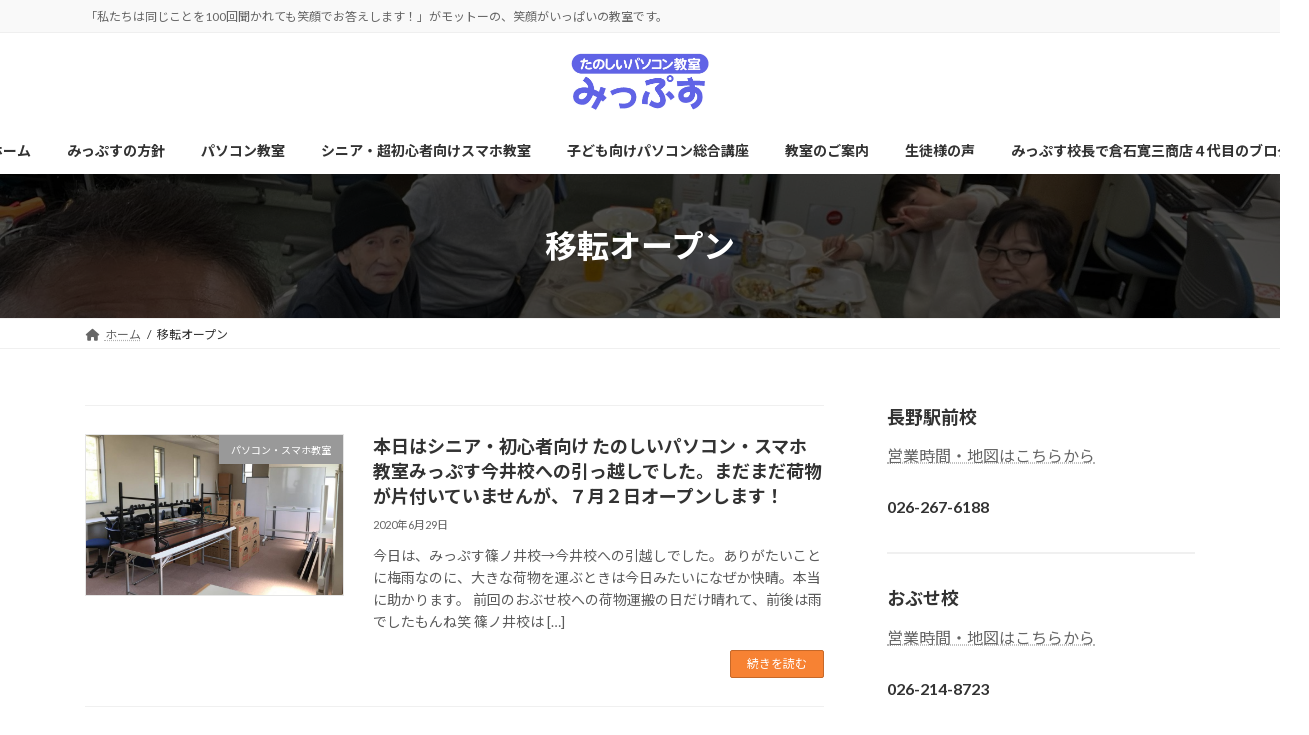

--- FILE ---
content_type: text/html; charset=UTF-8
request_url: https://mips-nagano.com/tag/%E7%A7%BB%E8%BB%A2%E3%82%AA%E3%83%BC%E3%83%97%E3%83%B3/
body_size: 18013
content:
<!DOCTYPE html>
<html dir="ltr" lang="ja" prefix="og: https://ogp.me/ns#">
<head>
<meta charset="utf-8">
<meta http-equiv="X-UA-Compatible" content="IE=edge">
<meta name="viewport" content="width=device-width, initial-scale=1">
<!-- Google tag (gtag.js) --><script async src="https://www.googletagmanager.com/gtag/js?id=G-1G41CGN9NV"></script><script>window.dataLayer = window.dataLayer || [];function gtag(){dataLayer.push(arguments);}gtag('js', new Date());gtag('config', 'G-1G41CGN9NV');</script>
<title>移転オープン | 長野市・小布施町 シニア初心者向けパソコン・スマホ教室 みっぷす</title>

		<!-- All in One SEO 4.7.3.1 - aioseo.com -->
		<meta name="robots" content="max-image-preview:large" />
		<meta name="keywords" content="シニア向け,初心者向け,パソコン・スマホ教室,みっぷす,今井校,移転,オープン,長野市" />
		<link rel="canonical" href="https://mips-nagano.com/tag/%e7%a7%bb%e8%bb%a2%e3%82%aa%e3%83%bc%e3%83%97%e3%83%b3/" />
		<meta name="generator" content="All in One SEO (AIOSEO) 4.7.3.1" />
		<script type="application/ld+json" class="aioseo-schema">
			{"@context":"https:\/\/schema.org","@graph":[{"@type":"BreadcrumbList","@id":"https:\/\/mips-nagano.com\/tag\/%E7%A7%BB%E8%BB%A2%E3%82%AA%E3%83%BC%E3%83%97%E3%83%B3\/#breadcrumblist","itemListElement":[{"@type":"ListItem","@id":"https:\/\/mips-nagano.com\/#listItem","position":1,"name":"\u5bb6","item":"https:\/\/mips-nagano.com\/","nextItem":"https:\/\/mips-nagano.com\/tag\/%e7%a7%bb%e8%bb%a2%e3%82%aa%e3%83%bc%e3%83%97%e3%83%b3\/#listItem"},{"@type":"ListItem","@id":"https:\/\/mips-nagano.com\/tag\/%e7%a7%bb%e8%bb%a2%e3%82%aa%e3%83%bc%e3%83%97%e3%83%b3\/#listItem","position":2,"name":"\u79fb\u8ee2\u30aa\u30fc\u30d7\u30f3","previousItem":"https:\/\/mips-nagano.com\/#listItem"}]},{"@type":"CollectionPage","@id":"https:\/\/mips-nagano.com\/tag\/%E7%A7%BB%E8%BB%A2%E3%82%AA%E3%83%BC%E3%83%97%E3%83%B3\/#collectionpage","url":"https:\/\/mips-nagano.com\/tag\/%E7%A7%BB%E8%BB%A2%E3%82%AA%E3%83%BC%E3%83%97%E3%83%B3\/","name":"\u79fb\u8ee2\u30aa\u30fc\u30d7\u30f3 | \u9577\u91ce\u5e02\u30fb\u5c0f\u5e03\u65bd\u753a \u30b7\u30cb\u30a2\u521d\u5fc3\u8005\u5411\u3051\u30d1\u30bd\u30b3\u30f3\u30fb\u30b9\u30de\u30db\u6559\u5ba4 \u307f\u3063\u3077\u3059","inLanguage":"ja","isPartOf":{"@id":"https:\/\/mips-nagano.com\/#website"},"breadcrumb":{"@id":"https:\/\/mips-nagano.com\/tag\/%E7%A7%BB%E8%BB%A2%E3%82%AA%E3%83%BC%E3%83%97%E3%83%B3\/#breadcrumblist"}},{"@type":"Organization","@id":"https:\/\/mips-nagano.com\/#organization","name":"\u9577\u91ce\u5e02\u30fb\u5c0f\u5e03\u65bd\u753a\u3000\u30b7\u30cb\u30a2\u521d\u5fc3\u8005\u5411\u3051\u30d1\u30bd\u30b3\u30f3\u30fb\u30b9\u30de\u30db\u6559\u5ba4\u3000\u307f\u3063\u3077\u3059","description":"\u300c\u79c1\u305f\u3061\u306f\u540c\u3058\u3053\u3068\u3092100\u56de\u805e\u304b\u308c\u3066\u3082\u7b11\u9854\u3067\u304a\u7b54\u3048\u3057\u307e\u3059\uff01\u300d\u304c\u30e2\u30c3\u30c8\u30fc\u306e\u3001\u7b11\u9854\u304c\u3044\u3063\u3071\u3044\u306e\u6559\u5ba4\u3067\u3059\u3002","url":"https:\/\/mips-nagano.com\/"},{"@type":"WebSite","@id":"https:\/\/mips-nagano.com\/#website","url":"https:\/\/mips-nagano.com\/","name":"\u9577\u91ce\u5e02\u30fb\u5c0f\u5e03\u65bd\u753a\u3000\u30b7\u30cb\u30a2\u521d\u5fc3\u8005\u5411\u3051\u30d1\u30bd\u30b3\u30f3\u30fb\u30b9\u30de\u30db\u6559\u5ba4\u3000\u307f\u3063\u3077\u3059","description":"\u300c\u79c1\u305f\u3061\u306f\u540c\u3058\u3053\u3068\u3092100\u56de\u805e\u304b\u308c\u3066\u3082\u7b11\u9854\u3067\u304a\u7b54\u3048\u3057\u307e\u3059\uff01\u300d\u304c\u30e2\u30c3\u30c8\u30fc\u306e\u3001\u7b11\u9854\u304c\u3044\u3063\u3071\u3044\u306e\u6559\u5ba4\u3067\u3059\u3002","inLanguage":"ja","publisher":{"@id":"https:\/\/mips-nagano.com\/#organization"}}]}
		</script>
		<!-- All in One SEO -->

<link rel="alternate" type="application/rss+xml" title="長野市・小布施町　シニア初心者向けパソコン・スマホ教室　みっぷす &raquo; フィード" href="https://mips-nagano.com/feed/" />
<link rel="alternate" type="application/rss+xml" title="長野市・小布施町　シニア初心者向けパソコン・スマホ教室　みっぷす &raquo; 移転オープン タグのフィード" href="https://mips-nagano.com/tag/%e7%a7%bb%e8%bb%a2%e3%82%aa%e3%83%bc%e3%83%97%e3%83%b3/feed/" />
<meta name="description" content="移転オープン について 長野市・小布施町　シニア初心者向けパソコン・スマホ教室　みっぷす 「私たちは同じことを100回聞かれても笑顔でお答えします！」がモットーの、笑顔がいっぱいの教室です。" /><script type="text/javascript">
/* <![CDATA[ */
window._wpemojiSettings = {"baseUrl":"https:\/\/s.w.org\/images\/core\/emoji\/15.0.3\/72x72\/","ext":".png","svgUrl":"https:\/\/s.w.org\/images\/core\/emoji\/15.0.3\/svg\/","svgExt":".svg","source":{"concatemoji":"https:\/\/mips-nagano.com\/wp-includes\/js\/wp-emoji-release.min.js?ver=6.6.4"}};
/*! This file is auto-generated */
!function(i,n){var o,s,e;function c(e){try{var t={supportTests:e,timestamp:(new Date).valueOf()};sessionStorage.setItem(o,JSON.stringify(t))}catch(e){}}function p(e,t,n){e.clearRect(0,0,e.canvas.width,e.canvas.height),e.fillText(t,0,0);var t=new Uint32Array(e.getImageData(0,0,e.canvas.width,e.canvas.height).data),r=(e.clearRect(0,0,e.canvas.width,e.canvas.height),e.fillText(n,0,0),new Uint32Array(e.getImageData(0,0,e.canvas.width,e.canvas.height).data));return t.every(function(e,t){return e===r[t]})}function u(e,t,n){switch(t){case"flag":return n(e,"\ud83c\udff3\ufe0f\u200d\u26a7\ufe0f","\ud83c\udff3\ufe0f\u200b\u26a7\ufe0f")?!1:!n(e,"\ud83c\uddfa\ud83c\uddf3","\ud83c\uddfa\u200b\ud83c\uddf3")&&!n(e,"\ud83c\udff4\udb40\udc67\udb40\udc62\udb40\udc65\udb40\udc6e\udb40\udc67\udb40\udc7f","\ud83c\udff4\u200b\udb40\udc67\u200b\udb40\udc62\u200b\udb40\udc65\u200b\udb40\udc6e\u200b\udb40\udc67\u200b\udb40\udc7f");case"emoji":return!n(e,"\ud83d\udc26\u200d\u2b1b","\ud83d\udc26\u200b\u2b1b")}return!1}function f(e,t,n){var r="undefined"!=typeof WorkerGlobalScope&&self instanceof WorkerGlobalScope?new OffscreenCanvas(300,150):i.createElement("canvas"),a=r.getContext("2d",{willReadFrequently:!0}),o=(a.textBaseline="top",a.font="600 32px Arial",{});return e.forEach(function(e){o[e]=t(a,e,n)}),o}function t(e){var t=i.createElement("script");t.src=e,t.defer=!0,i.head.appendChild(t)}"undefined"!=typeof Promise&&(o="wpEmojiSettingsSupports",s=["flag","emoji"],n.supports={everything:!0,everythingExceptFlag:!0},e=new Promise(function(e){i.addEventListener("DOMContentLoaded",e,{once:!0})}),new Promise(function(t){var n=function(){try{var e=JSON.parse(sessionStorage.getItem(o));if("object"==typeof e&&"number"==typeof e.timestamp&&(new Date).valueOf()<e.timestamp+604800&&"object"==typeof e.supportTests)return e.supportTests}catch(e){}return null}();if(!n){if("undefined"!=typeof Worker&&"undefined"!=typeof OffscreenCanvas&&"undefined"!=typeof URL&&URL.createObjectURL&&"undefined"!=typeof Blob)try{var e="postMessage("+f.toString()+"("+[JSON.stringify(s),u.toString(),p.toString()].join(",")+"));",r=new Blob([e],{type:"text/javascript"}),a=new Worker(URL.createObjectURL(r),{name:"wpTestEmojiSupports"});return void(a.onmessage=function(e){c(n=e.data),a.terminate(),t(n)})}catch(e){}c(n=f(s,u,p))}t(n)}).then(function(e){for(var t in e)n.supports[t]=e[t],n.supports.everything=n.supports.everything&&n.supports[t],"flag"!==t&&(n.supports.everythingExceptFlag=n.supports.everythingExceptFlag&&n.supports[t]);n.supports.everythingExceptFlag=n.supports.everythingExceptFlag&&!n.supports.flag,n.DOMReady=!1,n.readyCallback=function(){n.DOMReady=!0}}).then(function(){return e}).then(function(){var e;n.supports.everything||(n.readyCallback(),(e=n.source||{}).concatemoji?t(e.concatemoji):e.wpemoji&&e.twemoji&&(t(e.twemoji),t(e.wpemoji)))}))}((window,document),window._wpemojiSettings);
/* ]]> */
</script>
<link rel='stylesheet' id='vkExUnit_common_style-css' href='https://mips-nagano.com/wp-content/plugins/vk-all-in-one-expansion-unit/assets/css/vkExUnit_style.css?ver=9.99.6.0' type='text/css' media='all' />
<style id='vkExUnit_common_style-inline-css' type='text/css'>
.veu_promotion-alert__content--text { border: 1px solid rgba(0,0,0,0.125); padding: 0.5em 1em; border-radius: var(--vk-size-radius); margin-bottom: var(--vk-margin-block-bottom); font-size: 0.875rem; } /* Alert Content部分に段落タグを入れた場合に最後の段落の余白を0にする */ .veu_promotion-alert__content--text p:last-of-type{ margin-bottom:0; margin-top: 0; }
:root {--ver_page_top_button_url:url(https://mips-nagano.com/wp-content/plugins/vk-all-in-one-expansion-unit/assets/images/to-top-btn-icon.svg);}@font-face {font-weight: normal;font-style: normal;font-family: "vk_sns";src: url("https://mips-nagano.com/wp-content/plugins/vk-all-in-one-expansion-unit/inc/sns/icons/fonts/vk_sns.eot?-bq20cj");src: url("https://mips-nagano.com/wp-content/plugins/vk-all-in-one-expansion-unit/inc/sns/icons/fonts/vk_sns.eot?#iefix-bq20cj") format("embedded-opentype"),url("https://mips-nagano.com/wp-content/plugins/vk-all-in-one-expansion-unit/inc/sns/icons/fonts/vk_sns.woff?-bq20cj") format("woff"),url("https://mips-nagano.com/wp-content/plugins/vk-all-in-one-expansion-unit/inc/sns/icons/fonts/vk_sns.ttf?-bq20cj") format("truetype"),url("https://mips-nagano.com/wp-content/plugins/vk-all-in-one-expansion-unit/inc/sns/icons/fonts/vk_sns.svg?-bq20cj#vk_sns") format("svg");}
</style>
<link rel='stylesheet' id='vk-header-top-css' href='https://mips-nagano.com/wp-content/plugins/lightning-g3-pro-unit/inc/header-top/package/css/header-top.css?ver=0.1.1' type='text/css' media='all' />
<style id='wp-emoji-styles-inline-css' type='text/css'>

	img.wp-smiley, img.emoji {
		display: inline !important;
		border: none !important;
		box-shadow: none !important;
		height: 1em !important;
		width: 1em !important;
		margin: 0 0.07em !important;
		vertical-align: -0.1em !important;
		background: none !important;
		padding: 0 !important;
	}
</style>
<link rel='stylesheet' id='wp-block-library-css' href='https://mips-nagano.com/wp-includes/css/dist/block-library/style.min.css?ver=6.6.4' type='text/css' media='all' />
<style id='wp-block-library-inline-css' type='text/css'>
.vk-cols--reverse{flex-direction:row-reverse}.vk-cols--hasbtn{margin-bottom:0}.vk-cols--hasbtn>.row>.vk_gridColumn_item,.vk-cols--hasbtn>.wp-block-column{position:relative;padding-bottom:3em}.vk-cols--hasbtn>.row>.vk_gridColumn_item>.wp-block-buttons,.vk-cols--hasbtn>.row>.vk_gridColumn_item>.vk_button,.vk-cols--hasbtn>.wp-block-column>.wp-block-buttons,.vk-cols--hasbtn>.wp-block-column>.vk_button{position:absolute;bottom:0;width:100%}.vk-cols--fit.wp-block-columns{gap:0}.vk-cols--fit.wp-block-columns,.vk-cols--fit.wp-block-columns:not(.is-not-stacked-on-mobile){margin-top:0;margin-bottom:0;justify-content:space-between}.vk-cols--fit.wp-block-columns>.wp-block-column *:last-child,.vk-cols--fit.wp-block-columns:not(.is-not-stacked-on-mobile)>.wp-block-column *:last-child{margin-bottom:0}.vk-cols--fit.wp-block-columns>.wp-block-column>.wp-block-cover,.vk-cols--fit.wp-block-columns:not(.is-not-stacked-on-mobile)>.wp-block-column>.wp-block-cover{margin-top:0}.vk-cols--fit.wp-block-columns.has-background,.vk-cols--fit.wp-block-columns:not(.is-not-stacked-on-mobile).has-background{padding:0}@media(max-width: 599px){.vk-cols--fit.wp-block-columns:not(.has-background)>.wp-block-column:not(.has-background),.vk-cols--fit.wp-block-columns:not(.is-not-stacked-on-mobile):not(.has-background)>.wp-block-column:not(.has-background){padding-left:0 !important;padding-right:0 !important}}@media(min-width: 782px){.vk-cols--fit.wp-block-columns .block-editor-block-list__block.wp-block-column:not(:first-child),.vk-cols--fit.wp-block-columns>.wp-block-column:not(:first-child),.vk-cols--fit.wp-block-columns:not(.is-not-stacked-on-mobile) .block-editor-block-list__block.wp-block-column:not(:first-child),.vk-cols--fit.wp-block-columns:not(.is-not-stacked-on-mobile)>.wp-block-column:not(:first-child){margin-left:0}}@media(min-width: 600px)and (max-width: 781px){.vk-cols--fit.wp-block-columns .wp-block-column:nth-child(2n),.vk-cols--fit.wp-block-columns:not(.is-not-stacked-on-mobile) .wp-block-column:nth-child(2n){margin-left:0}.vk-cols--fit.wp-block-columns .wp-block-column:not(:only-child),.vk-cols--fit.wp-block-columns:not(.is-not-stacked-on-mobile) .wp-block-column:not(:only-child){flex-basis:50% !important}}.vk-cols--fit--gap1.wp-block-columns{gap:1px}@media(min-width: 600px)and (max-width: 781px){.vk-cols--fit--gap1.wp-block-columns .wp-block-column:not(:only-child){flex-basis:calc(50% - 1px) !important}}.vk-cols--fit.vk-cols--grid>.block-editor-block-list__block,.vk-cols--fit.vk-cols--grid>.wp-block-column,.vk-cols--fit.vk-cols--grid:not(.is-not-stacked-on-mobile)>.block-editor-block-list__block,.vk-cols--fit.vk-cols--grid:not(.is-not-stacked-on-mobile)>.wp-block-column{flex-basis:50%;box-sizing:border-box}@media(max-width: 599px){.vk-cols--fit.vk-cols--grid.vk-cols--grid--alignfull>.wp-block-column:nth-child(2)>.wp-block-cover,.vk-cols--fit.vk-cols--grid.vk-cols--grid--alignfull>.wp-block-column:nth-child(2)>.vk_outer,.vk-cols--fit.vk-cols--grid:not(.is-not-stacked-on-mobile).vk-cols--grid--alignfull>.wp-block-column:nth-child(2)>.wp-block-cover,.vk-cols--fit.vk-cols--grid:not(.is-not-stacked-on-mobile).vk-cols--grid--alignfull>.wp-block-column:nth-child(2)>.vk_outer{width:100vw;margin-right:calc((100% - 100vw)/2);margin-left:calc((100% - 100vw)/2)}}@media(min-width: 600px){.vk-cols--fit.vk-cols--grid.vk-cols--grid--alignfull>.wp-block-column:nth-child(2)>.wp-block-cover,.vk-cols--fit.vk-cols--grid.vk-cols--grid--alignfull>.wp-block-column:nth-child(2)>.vk_outer,.vk-cols--fit.vk-cols--grid:not(.is-not-stacked-on-mobile).vk-cols--grid--alignfull>.wp-block-column:nth-child(2)>.wp-block-cover,.vk-cols--fit.vk-cols--grid:not(.is-not-stacked-on-mobile).vk-cols--grid--alignfull>.wp-block-column:nth-child(2)>.vk_outer{margin-right:calc(100% - 50vw);width:50vw}}@media(min-width: 600px){.vk-cols--fit.vk-cols--grid.vk-cols--grid--alignfull.vk-cols--reverse>.wp-block-column,.vk-cols--fit.vk-cols--grid:not(.is-not-stacked-on-mobile).vk-cols--grid--alignfull.vk-cols--reverse>.wp-block-column{margin-left:0;margin-right:0}.vk-cols--fit.vk-cols--grid.vk-cols--grid--alignfull.vk-cols--reverse>.wp-block-column:nth-child(2)>.wp-block-cover,.vk-cols--fit.vk-cols--grid.vk-cols--grid--alignfull.vk-cols--reverse>.wp-block-column:nth-child(2)>.vk_outer,.vk-cols--fit.vk-cols--grid:not(.is-not-stacked-on-mobile).vk-cols--grid--alignfull.vk-cols--reverse>.wp-block-column:nth-child(2)>.wp-block-cover,.vk-cols--fit.vk-cols--grid:not(.is-not-stacked-on-mobile).vk-cols--grid--alignfull.vk-cols--reverse>.wp-block-column:nth-child(2)>.vk_outer{margin-left:calc(100% - 50vw)}}.vk-cols--menu h2,.vk-cols--menu h3,.vk-cols--menu h4,.vk-cols--menu h5{margin-bottom:.2em;text-shadow:#000 0 0 10px}.vk-cols--menu h2:first-child,.vk-cols--menu h3:first-child,.vk-cols--menu h4:first-child,.vk-cols--menu h5:first-child{margin-top:0}.vk-cols--menu p{margin-bottom:1rem;text-shadow:#000 0 0 10px}.vk-cols--menu .wp-block-cover__inner-container:last-child{margin-bottom:0}.vk-cols--fitbnrs .wp-block-column .wp-block-cover:hover img{filter:unset}.vk-cols--fitbnrs .wp-block-column .wp-block-cover:hover{background-color:unset}.vk-cols--fitbnrs .wp-block-column .wp-block-cover:hover .wp-block-cover__image-background{filter:unset !important}.vk-cols--fitbnrs .wp-block-cover__inner-container{position:absolute;height:100%;width:100%}.vk-cols--fitbnrs .vk_button{height:100%;margin:0}.vk-cols--fitbnrs .vk_button .vk_button_btn,.vk-cols--fitbnrs .vk_button .btn{height:100%;width:100%;border:none;box-shadow:none;background-color:unset !important;transition:unset}.vk-cols--fitbnrs .vk_button .vk_button_btn:hover,.vk-cols--fitbnrs .vk_button .btn:hover{transition:unset}.vk-cols--fitbnrs .vk_button .vk_button_btn:after,.vk-cols--fitbnrs .vk_button .btn:after{border:none}.vk-cols--fitbnrs .vk_button .vk_button_link_txt{width:100%;position:absolute;top:50%;left:50%;transform:translateY(-50%) translateX(-50%);font-size:2rem;text-shadow:#000 0 0 10px}.vk-cols--fitbnrs .vk_button .vk_button_link_subCaption{width:100%;position:absolute;top:calc(50% + 2.2em);left:50%;transform:translateY(-50%) translateX(-50%);text-shadow:#000 0 0 10px}@media(min-width: 992px){.vk-cols--media.wp-block-columns{gap:3rem}}.vk-fit-map figure{margin-bottom:0}.vk-fit-map iframe{position:relative;margin-bottom:0;display:block;max-height:400px;width:100vw}.vk-fit-map:is(.alignfull,.alignwide) div{max-width:100%}.vk-table--th--width25 :where(tr>*:first-child){width:25%}.vk-table--th--width30 :where(tr>*:first-child){width:30%}.vk-table--th--width35 :where(tr>*:first-child){width:35%}.vk-table--th--width40 :where(tr>*:first-child){width:40%}.vk-table--th--bg-bright :where(tr>*:first-child){background-color:var(--wp--preset--color--bg-secondary, rgba(0, 0, 0, 0.05))}@media(max-width: 599px){.vk-table--mobile-block :is(th,td){width:100%;display:block}.vk-table--mobile-block.wp-block-table table :is(th,td){border-top:none}}.vk-table--width--th25 :where(tr>*:first-child){width:25%}.vk-table--width--th30 :where(tr>*:first-child){width:30%}.vk-table--width--th35 :where(tr>*:first-child){width:35%}.vk-table--width--th40 :where(tr>*:first-child){width:40%}.no-margin{margin:0}@media(max-width: 599px){.wp-block-image.vk-aligncenter--mobile>.alignright{float:none;margin-left:auto;margin-right:auto}.vk-no-padding-horizontal--mobile{padding-left:0 !important;padding-right:0 !important}}
/* VK Color Palettes */:root{ --wp--preset--color--vk-color-primary:#f78233}/* --vk-color-primary is deprecated. */:root{ --vk-color-primary: var(--wp--preset--color--vk-color-primary);}:root{ --wp--preset--color--vk-color-primary-dark:#c66829}/* --vk-color-primary-dark is deprecated. */:root{ --vk-color-primary-dark: var(--wp--preset--color--vk-color-primary-dark);}:root{ --wp--preset--color--vk-color-primary-vivid:#ff8f38}/* --vk-color-primary-vivid is deprecated. */:root{ --vk-color-primary-vivid: var(--wp--preset--color--vk-color-primary-vivid);}
</style>
<link rel='stylesheet' id='vk-swiper-style-css' href='https://mips-nagano.com/wp-content/plugins/vk-blocks-pro/vendor/vektor-inc/vk-swiper/src/assets/css/swiper-bundle.min.css?ver=11.0.2' type='text/css' media='all' />
<link rel='stylesheet' id='vk-blocks-build-css-css' href='https://mips-nagano.com/wp-content/plugins/vk-blocks-pro/build/block-build.css?ver=1.89.0.0' type='text/css' media='all' />
<style id='vk-blocks-build-css-inline-css' type='text/css'>
:root {--vk_flow-arrow: url(https://mips-nagano.com/wp-content/plugins/vk-blocks-pro/inc/vk-blocks/images/arrow_bottom.svg);--vk_image-mask-circle: url(https://mips-nagano.com/wp-content/plugins/vk-blocks-pro/inc/vk-blocks/images/circle.svg);--vk_image-mask-wave01: url(https://mips-nagano.com/wp-content/plugins/vk-blocks-pro/inc/vk-blocks/images/wave01.svg);--vk_image-mask-wave02: url(https://mips-nagano.com/wp-content/plugins/vk-blocks-pro/inc/vk-blocks/images/wave02.svg);--vk_image-mask-wave03: url(https://mips-nagano.com/wp-content/plugins/vk-blocks-pro/inc/vk-blocks/images/wave03.svg);--vk_image-mask-wave04: url(https://mips-nagano.com/wp-content/plugins/vk-blocks-pro/inc/vk-blocks/images/wave04.svg);}

	:root {

		--vk-balloon-border-width:1px;

		--vk-balloon-speech-offset:-12px;
	}
	
</style>
<style id='classic-theme-styles-inline-css' type='text/css'>
/*! This file is auto-generated */
.wp-block-button__link{color:#fff;background-color:#32373c;border-radius:9999px;box-shadow:none;text-decoration:none;padding:calc(.667em + 2px) calc(1.333em + 2px);font-size:1.125em}.wp-block-file__button{background:#32373c;color:#fff;text-decoration:none}
</style>
<style id='global-styles-inline-css' type='text/css'>
:root{--wp--preset--aspect-ratio--square: 1;--wp--preset--aspect-ratio--4-3: 4/3;--wp--preset--aspect-ratio--3-4: 3/4;--wp--preset--aspect-ratio--3-2: 3/2;--wp--preset--aspect-ratio--2-3: 2/3;--wp--preset--aspect-ratio--16-9: 16/9;--wp--preset--aspect-ratio--9-16: 9/16;--wp--preset--color--black: #000000;--wp--preset--color--cyan-bluish-gray: #abb8c3;--wp--preset--color--white: #ffffff;--wp--preset--color--pale-pink: #f78da7;--wp--preset--color--vivid-red: #cf2e2e;--wp--preset--color--luminous-vivid-orange: #ff6900;--wp--preset--color--luminous-vivid-amber: #fcb900;--wp--preset--color--light-green-cyan: #7bdcb5;--wp--preset--color--vivid-green-cyan: #00d084;--wp--preset--color--pale-cyan-blue: #8ed1fc;--wp--preset--color--vivid-cyan-blue: #0693e3;--wp--preset--color--vivid-purple: #9b51e0;--wp--preset--color--vk-color-primary: #f78233;--wp--preset--color--vk-color-primary-dark: #c66829;--wp--preset--color--vk-color-primary-vivid: #ff8f38;--wp--preset--gradient--vivid-cyan-blue-to-vivid-purple: linear-gradient(135deg,rgba(6,147,227,1) 0%,rgb(155,81,224) 100%);--wp--preset--gradient--light-green-cyan-to-vivid-green-cyan: linear-gradient(135deg,rgb(122,220,180) 0%,rgb(0,208,130) 100%);--wp--preset--gradient--luminous-vivid-amber-to-luminous-vivid-orange: linear-gradient(135deg,rgba(252,185,0,1) 0%,rgba(255,105,0,1) 100%);--wp--preset--gradient--luminous-vivid-orange-to-vivid-red: linear-gradient(135deg,rgba(255,105,0,1) 0%,rgb(207,46,46) 100%);--wp--preset--gradient--very-light-gray-to-cyan-bluish-gray: linear-gradient(135deg,rgb(238,238,238) 0%,rgb(169,184,195) 100%);--wp--preset--gradient--cool-to-warm-spectrum: linear-gradient(135deg,rgb(74,234,220) 0%,rgb(151,120,209) 20%,rgb(207,42,186) 40%,rgb(238,44,130) 60%,rgb(251,105,98) 80%,rgb(254,248,76) 100%);--wp--preset--gradient--blush-light-purple: linear-gradient(135deg,rgb(255,206,236) 0%,rgb(152,150,240) 100%);--wp--preset--gradient--blush-bordeaux: linear-gradient(135deg,rgb(254,205,165) 0%,rgb(254,45,45) 50%,rgb(107,0,62) 100%);--wp--preset--gradient--luminous-dusk: linear-gradient(135deg,rgb(255,203,112) 0%,rgb(199,81,192) 50%,rgb(65,88,208) 100%);--wp--preset--gradient--pale-ocean: linear-gradient(135deg,rgb(255,245,203) 0%,rgb(182,227,212) 50%,rgb(51,167,181) 100%);--wp--preset--gradient--electric-grass: linear-gradient(135deg,rgb(202,248,128) 0%,rgb(113,206,126) 100%);--wp--preset--gradient--midnight: linear-gradient(135deg,rgb(2,3,129) 0%,rgb(40,116,252) 100%);--wp--preset--gradient--vivid-green-cyan-to-vivid-cyan-blue: linear-gradient(135deg,rgba(0,208,132,1) 0%,rgba(6,147,227,1) 100%);--wp--preset--font-size--small: 14px;--wp--preset--font-size--medium: 20px;--wp--preset--font-size--large: 24px;--wp--preset--font-size--x-large: 42px;--wp--preset--font-size--regular: 16px;--wp--preset--font-size--huge: 36px;--wp--preset--spacing--20: 0.44rem;--wp--preset--spacing--30: 0.67rem;--wp--preset--spacing--40: 1rem;--wp--preset--spacing--50: 1.5rem;--wp--preset--spacing--60: 2.25rem;--wp--preset--spacing--70: 3.38rem;--wp--preset--spacing--80: 5.06rem;--wp--preset--shadow--natural: 6px 6px 9px rgba(0, 0, 0, 0.2);--wp--preset--shadow--deep: 12px 12px 50px rgba(0, 0, 0, 0.4);--wp--preset--shadow--sharp: 6px 6px 0px rgba(0, 0, 0, 0.2);--wp--preset--shadow--outlined: 6px 6px 0px -3px rgba(255, 255, 255, 1), 6px 6px rgba(0, 0, 0, 1);--wp--preset--shadow--crisp: 6px 6px 0px rgba(0, 0, 0, 1);}:where(.is-layout-flex){gap: 0.5em;}:where(.is-layout-grid){gap: 0.5em;}body .is-layout-flex{display: flex;}.is-layout-flex{flex-wrap: wrap;align-items: center;}.is-layout-flex > :is(*, div){margin: 0;}body .is-layout-grid{display: grid;}.is-layout-grid > :is(*, div){margin: 0;}:where(.wp-block-columns.is-layout-flex){gap: 2em;}:where(.wp-block-columns.is-layout-grid){gap: 2em;}:where(.wp-block-post-template.is-layout-flex){gap: 1.25em;}:where(.wp-block-post-template.is-layout-grid){gap: 1.25em;}.has-black-color{color: var(--wp--preset--color--black) !important;}.has-cyan-bluish-gray-color{color: var(--wp--preset--color--cyan-bluish-gray) !important;}.has-white-color{color: var(--wp--preset--color--white) !important;}.has-pale-pink-color{color: var(--wp--preset--color--pale-pink) !important;}.has-vivid-red-color{color: var(--wp--preset--color--vivid-red) !important;}.has-luminous-vivid-orange-color{color: var(--wp--preset--color--luminous-vivid-orange) !important;}.has-luminous-vivid-amber-color{color: var(--wp--preset--color--luminous-vivid-amber) !important;}.has-light-green-cyan-color{color: var(--wp--preset--color--light-green-cyan) !important;}.has-vivid-green-cyan-color{color: var(--wp--preset--color--vivid-green-cyan) !important;}.has-pale-cyan-blue-color{color: var(--wp--preset--color--pale-cyan-blue) !important;}.has-vivid-cyan-blue-color{color: var(--wp--preset--color--vivid-cyan-blue) !important;}.has-vivid-purple-color{color: var(--wp--preset--color--vivid-purple) !important;}.has-vk-color-primary-color{color: var(--wp--preset--color--vk-color-primary) !important;}.has-vk-color-primary-dark-color{color: var(--wp--preset--color--vk-color-primary-dark) !important;}.has-vk-color-primary-vivid-color{color: var(--wp--preset--color--vk-color-primary-vivid) !important;}.has-black-background-color{background-color: var(--wp--preset--color--black) !important;}.has-cyan-bluish-gray-background-color{background-color: var(--wp--preset--color--cyan-bluish-gray) !important;}.has-white-background-color{background-color: var(--wp--preset--color--white) !important;}.has-pale-pink-background-color{background-color: var(--wp--preset--color--pale-pink) !important;}.has-vivid-red-background-color{background-color: var(--wp--preset--color--vivid-red) !important;}.has-luminous-vivid-orange-background-color{background-color: var(--wp--preset--color--luminous-vivid-orange) !important;}.has-luminous-vivid-amber-background-color{background-color: var(--wp--preset--color--luminous-vivid-amber) !important;}.has-light-green-cyan-background-color{background-color: var(--wp--preset--color--light-green-cyan) !important;}.has-vivid-green-cyan-background-color{background-color: var(--wp--preset--color--vivid-green-cyan) !important;}.has-pale-cyan-blue-background-color{background-color: var(--wp--preset--color--pale-cyan-blue) !important;}.has-vivid-cyan-blue-background-color{background-color: var(--wp--preset--color--vivid-cyan-blue) !important;}.has-vivid-purple-background-color{background-color: var(--wp--preset--color--vivid-purple) !important;}.has-vk-color-primary-background-color{background-color: var(--wp--preset--color--vk-color-primary) !important;}.has-vk-color-primary-dark-background-color{background-color: var(--wp--preset--color--vk-color-primary-dark) !important;}.has-vk-color-primary-vivid-background-color{background-color: var(--wp--preset--color--vk-color-primary-vivid) !important;}.has-black-border-color{border-color: var(--wp--preset--color--black) !important;}.has-cyan-bluish-gray-border-color{border-color: var(--wp--preset--color--cyan-bluish-gray) !important;}.has-white-border-color{border-color: var(--wp--preset--color--white) !important;}.has-pale-pink-border-color{border-color: var(--wp--preset--color--pale-pink) !important;}.has-vivid-red-border-color{border-color: var(--wp--preset--color--vivid-red) !important;}.has-luminous-vivid-orange-border-color{border-color: var(--wp--preset--color--luminous-vivid-orange) !important;}.has-luminous-vivid-amber-border-color{border-color: var(--wp--preset--color--luminous-vivid-amber) !important;}.has-light-green-cyan-border-color{border-color: var(--wp--preset--color--light-green-cyan) !important;}.has-vivid-green-cyan-border-color{border-color: var(--wp--preset--color--vivid-green-cyan) !important;}.has-pale-cyan-blue-border-color{border-color: var(--wp--preset--color--pale-cyan-blue) !important;}.has-vivid-cyan-blue-border-color{border-color: var(--wp--preset--color--vivid-cyan-blue) !important;}.has-vivid-purple-border-color{border-color: var(--wp--preset--color--vivid-purple) !important;}.has-vk-color-primary-border-color{border-color: var(--wp--preset--color--vk-color-primary) !important;}.has-vk-color-primary-dark-border-color{border-color: var(--wp--preset--color--vk-color-primary-dark) !important;}.has-vk-color-primary-vivid-border-color{border-color: var(--wp--preset--color--vk-color-primary-vivid) !important;}.has-vivid-cyan-blue-to-vivid-purple-gradient-background{background: var(--wp--preset--gradient--vivid-cyan-blue-to-vivid-purple) !important;}.has-light-green-cyan-to-vivid-green-cyan-gradient-background{background: var(--wp--preset--gradient--light-green-cyan-to-vivid-green-cyan) !important;}.has-luminous-vivid-amber-to-luminous-vivid-orange-gradient-background{background: var(--wp--preset--gradient--luminous-vivid-amber-to-luminous-vivid-orange) !important;}.has-luminous-vivid-orange-to-vivid-red-gradient-background{background: var(--wp--preset--gradient--luminous-vivid-orange-to-vivid-red) !important;}.has-very-light-gray-to-cyan-bluish-gray-gradient-background{background: var(--wp--preset--gradient--very-light-gray-to-cyan-bluish-gray) !important;}.has-cool-to-warm-spectrum-gradient-background{background: var(--wp--preset--gradient--cool-to-warm-spectrum) !important;}.has-blush-light-purple-gradient-background{background: var(--wp--preset--gradient--blush-light-purple) !important;}.has-blush-bordeaux-gradient-background{background: var(--wp--preset--gradient--blush-bordeaux) !important;}.has-luminous-dusk-gradient-background{background: var(--wp--preset--gradient--luminous-dusk) !important;}.has-pale-ocean-gradient-background{background: var(--wp--preset--gradient--pale-ocean) !important;}.has-electric-grass-gradient-background{background: var(--wp--preset--gradient--electric-grass) !important;}.has-midnight-gradient-background{background: var(--wp--preset--gradient--midnight) !important;}.has-small-font-size{font-size: var(--wp--preset--font-size--small) !important;}.has-medium-font-size{font-size: var(--wp--preset--font-size--medium) !important;}.has-large-font-size{font-size: var(--wp--preset--font-size--large) !important;}.has-x-large-font-size{font-size: var(--wp--preset--font-size--x-large) !important;}
:where(.wp-block-post-template.is-layout-flex){gap: 1.25em;}:where(.wp-block-post-template.is-layout-grid){gap: 1.25em;}
:where(.wp-block-columns.is-layout-flex){gap: 2em;}:where(.wp-block-columns.is-layout-grid){gap: 2em;}
:root :where(.wp-block-pullquote){font-size: 1.5em;line-height: 1.6;}
</style>
<link rel='stylesheet' id='contact-form-7-css' href='https://mips-nagano.com/wp-content/plugins/contact-form-7/includes/css/styles.css?ver=5.9.8' type='text/css' media='all' />
<link rel='stylesheet' id='veu-cta-css' href='https://mips-nagano.com/wp-content/plugins/vk-all-in-one-expansion-unit/inc/call-to-action/package/assets/css/style.css?ver=9.99.6.0' type='text/css' media='all' />
<link rel='stylesheet' id='lightning-common-style-css' href='https://mips-nagano.com/wp-content/themes/lightning/_g3/assets/css/style.css?ver=15.27.1' type='text/css' media='all' />
<style id='lightning-common-style-inline-css' type='text/css'>
/* Lightning */:root {--vk-color-primary:#f78233;--vk-color-primary-dark:#c66829;--vk-color-primary-vivid:#ff8f38;--g_nav_main_acc_icon_open_url:url(https://mips-nagano.com/wp-content/themes/lightning/_g3/inc/vk-mobile-nav/package/images/vk-menu-acc-icon-open-black.svg);--g_nav_main_acc_icon_close_url: url(https://mips-nagano.com/wp-content/themes/lightning/_g3/inc/vk-mobile-nav/package/images/vk-menu-close-black.svg);--g_nav_sub_acc_icon_open_url: url(https://mips-nagano.com/wp-content/themes/lightning/_g3/inc/vk-mobile-nav/package/images/vk-menu-acc-icon-open-white.svg);--g_nav_sub_acc_icon_close_url: url(https://mips-nagano.com/wp-content/themes/lightning/_g3/inc/vk-mobile-nav/package/images/vk-menu-close-white.svg);}
:root{--swiper-navigation-color: #fff;}
html{scroll-padding-top:var(--vk-size-admin-bar);}
:root {}.main-section {}
/* vk-mobile-nav */:root {--vk-mobile-nav-menu-btn-bg-src: url("https://mips-nagano.com/wp-content/themes/lightning/_g3/inc/vk-mobile-nav/package/images/vk-menu-btn-black.svg");--vk-mobile-nav-menu-btn-close-bg-src: url("https://mips-nagano.com/wp-content/themes/lightning/_g3/inc/vk-mobile-nav/package/images/vk-menu-close-black.svg");--vk-menu-acc-icon-open-black-bg-src: url("https://mips-nagano.com/wp-content/themes/lightning/_g3/inc/vk-mobile-nav/package/images/vk-menu-acc-icon-open-black.svg");--vk-menu-acc-icon-open-white-bg-src: url("https://mips-nagano.com/wp-content/themes/lightning/_g3/inc/vk-mobile-nav/package/images/vk-menu-acc-icon-open-white.svg");--vk-menu-acc-icon-close-black-bg-src: url("https://mips-nagano.com/wp-content/themes/lightning/_g3/inc/vk-mobile-nav/package/images/vk-menu-close-black.svg");--vk-menu-acc-icon-close-white-bg-src: url("https://mips-nagano.com/wp-content/themes/lightning/_g3/inc/vk-mobile-nav/package/images/vk-menu-close-white.svg");}
</style>
<link rel='stylesheet' id='lightning-design-style-css' href='https://mips-nagano.com/wp-content/themes/lightning/_g3/design-skin/origin3/css/style.css?ver=15.27.1' type='text/css' media='all' />
<style id='lightning-design-style-inline-css' type='text/css'>
.tagcloud a:before { font-family: "Font Awesome 5 Free";content: "\f02b";font-weight: bold; }
.vk-campaign-text{color:#fff;background-color:#eab010;}.vk-campaign-text_btn,.vk-campaign-text_btn:link,.vk-campaign-text_btn:visited,.vk-campaign-text_btn:focus,.vk-campaign-text_btn:active{background:#fff;color:#4c4c4c;}a.vk-campaign-text_btn:hover{background:#eab010;color:#fff;}.vk-campaign-text_link,.vk-campaign-text_link:link,.vk-campaign-text_link:hover,.vk-campaign-text_link:visited,.vk-campaign-text_link:active,.vk-campaign-text_link:focus{color:#fff;}
/* page header */:root{--vk-page-header-url : url(https://mips-nagano.com/wp-content/uploads/2024/09/F_HNVZVaYAAHFMw.jpeg);}@media ( max-width:575.98px ){:root{--vk-page-header-url : url(https://mips-nagano.com/wp-content/uploads/2024/09/F_HNVZVaYAAHFMw.jpeg);}}.page-header{ position:relative;color:#fff;background: var(--vk-page-header-url, url(https://mips-nagano.com/wp-content/uploads/2024/09/F_HNVZVaYAAHFMw.jpeg) ) no-repeat 50% center;background-size: cover;min-height:9rem;}.page-header::before{content:"";position:absolute;top:0;left:0;background-color:#000;opacity:0.7;width:100%;height:100%;}
</style>
<link rel='stylesheet' id='vk-blog-card-css' href='https://mips-nagano.com/wp-content/themes/lightning/_g3/inc/vk-wp-oembed-blog-card/package/css/blog-card.css?ver=6.6.4' type='text/css' media='all' />
<link rel='stylesheet' id='lightning-theme-style-css' href='https://mips-nagano.com/wp-content/themes/lightning/style.css?ver=15.27.1' type='text/css' media='all' />
<link rel='stylesheet' id='vk-font-awesome-css' href='https://mips-nagano.com/wp-content/themes/lightning/vendor/vektor-inc/font-awesome-versions/src/versions/6/css/all.min.css?ver=6.4.2' type='text/css' media='all' />
<link rel='stylesheet' id='vk-header-layout-css' href='https://mips-nagano.com/wp-content/plugins/lightning-g3-pro-unit/inc/header-layout/package/css/header-layout.css?ver=0.28.0' type='text/css' media='all' />
<style id='vk-header-layout-inline-css' type='text/css'>
/* Header Layout */:root {--vk-header-logo-url:url(https://mips-nagano.com/wp-content/uploads/2020/03/mipslogo2.jpg);}
</style>
<link rel='stylesheet' id='vk-campaign-text-css' href='https://mips-nagano.com/wp-content/plugins/lightning-g3-pro-unit/inc/vk-campaign-text/package/css/vk-campaign-text.css?ver=0.1.0' type='text/css' media='all' />
<link rel='stylesheet' id='vk-mobile-fix-nav-css' href='https://mips-nagano.com/wp-content/plugins/lightning-g3-pro-unit/inc/vk-mobile-fix-nav/package/css/vk-mobile-fix-nav.css?ver=0.0.0' type='text/css' media='all' />
<script type="text/javascript" id="vk-blocks/breadcrumb-script-js-extra">
/* <![CDATA[ */
var vkBreadcrumbSeparator = {"separator":""};
/* ]]> */
</script>
<script type="text/javascript" src="https://mips-nagano.com/wp-content/plugins/vk-blocks-pro/build/vk-breadcrumb.min.js?ver=1.89.0.0" id="vk-blocks/breadcrumb-script-js"></script>
<link rel="https://api.w.org/" href="https://mips-nagano.com/wp-json/" /><link rel="alternate" title="JSON" type="application/json" href="https://mips-nagano.com/wp-json/wp/v2/tags/125" /><link rel="EditURI" type="application/rsd+xml" title="RSD" href="https://mips-nagano.com/xmlrpc.php?rsd" />
<meta name="generator" content="WordPress 6.6.4" />
<style type="text/css" id="custom-background-css">
body.custom-background { background-color: #ffffff; }
</style>
	<!-- [ VK All in One Expansion Unit OGP ] -->
<meta property="og:site_name" content="長野市・小布施町　シニア初心者向けパソコン・スマホ教室　みっぷす" />
<meta property="og:url" content="https://mips-nagano.com/blog25/" />
<meta property="og:title" content="移転オープン | 長野市・小布施町　シニア初心者向けパソコン・スマホ教室　みっぷす" />
<meta property="og:description" content="移転オープン について 長野市・小布施町　シニア初心者向けパソコン・スマホ教室　みっぷす 「私たちは同じことを100回聞かれても笑顔でお答えします！」がモットーの、笑顔がいっぱいの教室です。" />
<meta property="og:type" content="article" />
<!-- [ / VK All in One Expansion Unit OGP ] -->
<!-- [ VK All in One Expansion Unit twitter card ] -->
<meta name="twitter:card" content="summary_large_image">
<meta name="twitter:description" content="移転オープン について 長野市・小布施町　シニア初心者向けパソコン・スマホ教室　みっぷす 「私たちは同じことを100回聞かれても笑顔でお答えします！」がモットーの、笑顔がいっぱいの教室です。">
<meta name="twitter:title" content="移転オープン | 長野市・小布施町　シニア初心者向けパソコン・スマホ教室　みっぷす">
<meta name="twitter:url" content="https://mips-nagano.com/blog25/">
	<meta name="twitter:domain" content="mips-nagano.com">
	<!-- [ / VK All in One Expansion Unit twitter card ] -->
	<link rel="icon" href="https://mips-nagano.com/wp-content/uploads/2021/02/cropped-パソコン君bookサイトアイコン-1-32x32.jpg" sizes="32x32" />
<link rel="icon" href="https://mips-nagano.com/wp-content/uploads/2021/02/cropped-パソコン君bookサイトアイコン-1-192x192.jpg" sizes="192x192" />
<link rel="apple-touch-icon" href="https://mips-nagano.com/wp-content/uploads/2021/02/cropped-パソコン君bookサイトアイコン-1-180x180.jpg" />
<meta name="msapplication-TileImage" content="https://mips-nagano.com/wp-content/uploads/2021/02/cropped-パソコン君bookサイトアイコン-1-270x270.jpg" />
</head>
<body class="archive tag tag-125 custom-background wp-embed-responsive post-type-post vk-blocks sidebar-fix sidebar-fix-priority-top device-pc fa_v6_css">
<a class="skip-link screen-reader-text" href="#main">コンテンツへスキップ</a>
<a class="skip-link screen-reader-text" href="#vk-mobile-nav">ナビゲーションに移動</a>

<header id="site-header" class="site-header site-header--layout--center">
	<div class="header-top" id="header-top"><div class="container"><p class="header-top-description">「私たちは同じことを100回聞かれても笑顔でお答えします！」がモットーの、笑顔がいっぱいの教室です。</p></div><!-- [ / .container ] --></div><!-- [ / #header-top  ] -->	<div id="site-header-container" class="site-header-container site-header-container--scrolled--nav-center container">

				<div class="site-header-logo site-header-logo--scrolled--nav-center">
		<a href="https://mips-nagano.com/">
			<span><img src="https://mips-nagano.com/wp-content/uploads/2020/03/mipslogo2.jpg" alt="長野市・小布施町　シニア初心者向けパソコン・スマホ教室　みっぷす" /></span>
		</a>
		</div>

		
		<nav id="global-nav" class="global-nav global-nav--layout--center global-nav--scrolled--nav-center"><ul id="menu-%e3%82%b0%e3%83%a9%e3%83%b3%e3%83%89%e3%83%a1%e3%83%8b%e3%83%a5%e3%83%bc" class="menu vk-menu-acc global-nav-list nav"><li id="menu-item-55" class="menu-item menu-item-type-custom menu-item-object-custom menu-item-home"><a href="https://mips-nagano.com/"><strong class="global-nav-name">ホーム</strong></a></li>
<li id="menu-item-170" class="menu-item menu-item-type-post_type menu-item-object-page"><a href="https://mips-nagano.com/%e3%81%bf%e3%81%a3%e3%81%b7%e3%81%99%e3%81%ae%e6%96%b9%e9%87%9d/"><strong class="global-nav-name">みっぷすの方針</strong></a></li>
<li id="menu-item-119" class="menu-item menu-item-type-post_type menu-item-object-page"><a href="https://mips-nagano.com/%e3%83%91%e3%82%bd%e3%82%b3%e3%83%b3%e3%81%ae%e8%ac%9b%e5%ba%a7%e3%81%ae%e3%81%94%e6%a1%88%e5%86%85/"><strong class="global-nav-name">パソコン教室</strong></a></li>
<li id="menu-item-120" class="menu-item menu-item-type-post_type menu-item-object-page"><a href="https://mips-nagano.com/%e3%82%b9%e3%83%9e%e3%83%9b%e8%ac%9b%e5%ba%a7%e3%81%ae%e3%81%94%e6%a1%88%e5%86%85/"><strong class="global-nav-name">シニア・超初心者向けスマホ教室</strong></a></li>
<li id="menu-item-6338" class="menu-item menu-item-type-post_type menu-item-object-page"><a href="https://mips-nagano.com/%e3%81%bf%e3%81%a3%e3%81%b7%e3%81%99%e3%82%b8%e3%83%a5%e3%83%8b%e3%82%a2%e3%82%b3%e3%83%bc%e3%82%b9/"><strong class="global-nav-name">子ども向けパソコン総合講座</strong></a></li>
<li id="menu-item-313" class="menu-item menu-item-type-post_type menu-item-object-page menu-item-has-children"><a href="https://mips-nagano.com/%e6%95%99%e5%ae%a4%e4%b8%80%e8%a6%a7/"><strong class="global-nav-name">教室のご案内</strong></a>
<ul class="sub-menu">
	<li id="menu-item-335" class="menu-item menu-item-type-post_type menu-item-object-page"><a href="https://mips-nagano.com/%e9%95%b7%e9%87%8e%e9%a7%85%e5%89%8d%e6%a0%a1/">長野駅前校</a></li>
	<li id="menu-item-336" class="menu-item menu-item-type-post_type menu-item-object-page"><a href="https://mips-nagano.com/%e3%81%8a%e3%81%b6%e3%81%9b%e6%a0%a1/">おぶせ校</a></li>
	<li id="menu-item-334" class="menu-item menu-item-type-post_type menu-item-object-page"><a href="https://mips-nagano.com/%e7%af%a0%e3%83%8e%e4%ba%95%e6%a0%a1/">今井校</a></li>
	<li id="menu-item-333" class="menu-item menu-item-type-post_type menu-item-object-page"><a href="https://mips-nagano.com/%e8%8b%a5%e6%a7%bb%e6%a0%a1/">若槻校</a></li>
</ul>
</li>
<li id="menu-item-234" class="menu-item menu-item-type-post_type menu-item-object-page"><a href="https://mips-nagano.com/%e7%94%9f%e5%be%92%e6%a7%98%e3%81%ae%e5%a3%b0/"><strong class="global-nav-name">生徒様の声</strong></a></li>
<li id="menu-item-427" class="menu-item menu-item-type-taxonomy menu-item-object-category"><a href="https://mips-nagano.com/category/blog/"><strong class="global-nav-name">みっぷす校長で倉石寛三商店４代目のブログ</strong></a></li>
</ul></nav>	</div>
	</header>



	<div class="page-header"><div class="page-header-inner container">
<h1 class="page-header-title">移転オープン</h1></div></div><!-- [ /.page-header ] -->

	<!-- [ #breadcrumb ] --><div id="breadcrumb" class="breadcrumb"><div class="container"><ol class="breadcrumb-list" itemscope itemtype="https://schema.org/BreadcrumbList"><li class="breadcrumb-list__item breadcrumb-list__item--home" itemprop="itemListElement" itemscope itemtype="http://schema.org/ListItem"><a href="https://mips-nagano.com" itemprop="item"><i class="fas fa-fw fa-home"></i><span itemprop="name">ホーム</span></a><meta itemprop="position" content="1" /></li><li class="breadcrumb-list__item" itemprop="itemListElement" itemscope itemtype="http://schema.org/ListItem"><span itemprop="name">移転オープン</span><meta itemprop="position" content="2" /></li></ol></div></div><!-- [ /#breadcrumb ] -->


<div class="site-body">
		<div class="site-body-container container">

		<div class="main-section main-section--col--two" id="main" role="main">
			
			

	
	<div class="post-list vk_posts vk_posts-mainSection">

		<div id="post-667" class="vk_post vk_post-postType-post media vk_post-col-xs-12 vk_post-col-sm-12 vk_post-col-lg-12 vk_post-btn-display post-667 post type-post status-publish format-standard has-post-thumbnail hentry category-pc category-blog tag-126 tag-49 tag-16 tag-23 tag-33 tag-64 tag-125 tag-109"><div class="vk_post_imgOuter media-img" style="background-image:url(https://mips-nagano.com/wp-content/uploads/2020/06/81955228_266876321312427_7040667766928168460_n-1024x576.jpg)"><a href="https://mips-nagano.com/blog25/"><div class="card-img-overlay"><span class="vk_post_imgOuter_singleTermLabel" style="color:#fff;background-color:#999999">パソコン・スマホ教室</span></div><img src="https://mips-nagano.com/wp-content/uploads/2020/06/81955228_266876321312427_7040667766928168460_n-300x169.jpg" class="vk_post_imgOuter_img wp-post-image" sizes="(max-width: 300px) 100vw, 300px" /></a></div><!-- [ /.vk_post_imgOuter ] --><div class="vk_post_body media-body"><h5 class="vk_post_title media-title"><a href="https://mips-nagano.com/blog25/">本日はシニア・初心者向け たのしいパソコン・スマホ教室みっぷす今井校への引っ越しでした。まだまだ荷物が片付いていませんが、７月２日オープンします！</a></h5><div class="vk_post_date media-date published">2020年6月29日</div><p class="vk_post_excerpt media-text">今日は、みっぷす篠ノ井校→今井校への引越しでした。ありがたいことに梅雨なのに、大きな荷物を運ぶときは今日みたいになぜか快晴。本当に助かります。 前回のおぶせ校への荷物運搬の日だけ晴れて、前後は雨でしたもんね笑 篠ノ井校は [&hellip;]</p><div class="vk_post_btnOuter text-right"><a class="btn btn-sm btn-primary vk_post_btn" href="https://mips-nagano.com/blog25/">続きを読む</a></div></div><!-- [ /.media-body ] --></div><!-- [ /.media ] -->
	</div><!-- [ /.post-list ] -->


	


					</div><!-- [ /.main-section ] -->

		<div class="sub-section sub-section--col--two">
<aside class="widget widget_text" id="text-11"><h4 class="widget-title sub-section-title">長野駅前校</h4>			<div class="textwidget"><p><a href="https://mips-nagano.com/長野駅前校/">営業時間・地図はこちらから</a></p>
<p><strong>026-267-6188</strong></p>
</div>
		</aside><aside class="widget widget_block" id="block-3">
<hr class="wp-block-separator has-css-opacity"/>
</aside><aside class="widget widget_text" id="text-12"><h4 class="widget-title sub-section-title">おぶせ校</h4>			<div class="textwidget"><p><a href="https://mips-nagano.com/おぶせ校/">営業時間・地図はこちらから</a></p>
<p><strong>026-214-8723</strong></p>
</div>
		</aside><aside class="widget widget_block" id="block-4">
<hr class="wp-block-separator has-css-opacity"/>
</aside><aside class="widget widget_text" id="text-13"><h4 class="widget-title sub-section-title">今井校</h4>			<div class="textwidget"><p><a href="https://mips-nagano.com/篠ノ井校/">営業時間・地図はこちらから</a></p>
<p><strong>026-213-6007</strong></p>
</div>
		</aside><aside class="widget widget_block" id="block-5">
<hr class="wp-block-separator has-css-opacity"/>
</aside><aside class="widget widget_text" id="text-14"><h4 class="widget-title sub-section-title">若槻校</h4>			<div class="textwidget"><p><a href="https://mips-nagano.com/若槻校/">営業時間・地図はこちらから</a></p>
<p><strong>026-217-2239</strong></p>
</div>
		</aside><aside class="widget widget_block" id="block-6">
<hr class="wp-block-separator has-css-opacity"/>
</aside><aside class="widget widget_vkexunit_fbpageplugin" id="vkexunit_fbpageplugin-3"><div class="veu_fbPagePlugin"><h4 class="widget-title sub-section-title">Facebook</h4>
		<div class="fbPagePlugin_body">
			<div class="fb-page" data-href="https://www.facebook.com/mips.nagano" data-width="500"  data-height="600" data-hide-cover="false" data-show-facepile="true" data-show-posts="true">
				<div class="fb-xfbml-parse-ignore">
					<blockquote cite="https://www.facebook.com/mips.nagano">
					<a href="https://www.facebook.com/mips.nagano">Facebook page</a>
					</blockquote>
				</div>
			</div>
		</div>

		</div></aside><aside class="widget widget_vk_twitter_widget" id="vk_twitter_widget-5"><div class="vk-teitter-plugin"><h4 class="widget-title sub-section-title">twitter</h4>	<a class="twitter-timeline" href="https://twitter.com/mips_pc_salon?ref_src=twsrc%5Etfw" data-height="300" data-theme="light" data-link-color="" data-chrome="noheader nofooter">
	</a>
	</div></aside><aside class="widget widget_search" id="search-6"><h4 class="widget-title sub-section-title">ページ内検索</h4><form role="search" method="get" id="searchform" class="searchform" action="https://mips-nagano.com/">
				<div>
					<label class="screen-reader-text" for="s">検索:</label>
					<input type="text" value="" name="s" id="s" />
					<input type="submit" id="searchsubmit" value="検索" />
				</div>
			</form></aside>
<aside class="widget widget_media">
<h4 class="sub-section-title">最近の投稿</h4>
<div class="vk_posts">
	<div id="post-1410" class="vk_post vk_post-postType-post media vk_post-col-xs-12 vk_post-col-sm-12 vk_post-col-lg-12 vk_post-col-xl-12 post-1410 post type-post status-publish format-standard has-post-thumbnail hentry category-pc category-blog category-meal tag-299 tag-49 tag-290 tag-285 tag-23 tag-64 tag-294 tag-109 tag-302"><div class="vk_post_imgOuter media-img" style="background-image:url(https://mips-nagano.com/wp-content/uploads/2020/09/EiwPhtPUcAE-LPU-e1601040556119.jpg)"><a href="https://mips-nagano.com/blog113/"><div class="card-img-overlay"><span class="vk_post_imgOuter_singleTermLabel" style="color:#fff;background-color:#999999">パソコン・スマホ教室</span></div><img src="https://mips-nagano.com/wp-content/uploads/2020/09/EiwPhtPUcAE-LPU-300x225.jpg" class="vk_post_imgOuter_img wp-post-image" sizes="(max-width: 300px) 100vw, 300px" /></a></div><!-- [ /.vk_post_imgOuter ] --><div class="vk_post_body media-body"><h5 class="vk_post_title media-title"><a href="https://mips-nagano.com/blog113/">今日は７ヶ月ぶりに教室で飲み会でした。ボクはココをパソコンやスマホを習うだけではなく、シニアが楽しむワクワクスペースにしたいんです。</a></h5><div class="vk_post_date media-date published">2020年9月25日</div></div><!-- [ /.media-body ] --></div><!-- [ /.media ] --><div id="post-14597" class="vk_post vk_post-postType-post media vk_post-col-xs-12 vk_post-col-sm-12 vk_post-col-lg-12 vk_post-col-xl-12 post-14597 post type-post status-publish format-standard has-post-thumbnail hentry category-pc category-blog tag-813 tag-2138 tag-1962 tag-1948 tag-2206 tag-1890 tag-1975 tag-2057 tag-2168 tag-1976 tag-2188 tag-1960 tag-312 tag-1961 tag-1947"><div class="vk_post_imgOuter media-img" style="background-image:url(https://mips-nagano.com/wp-content/uploads/2026/01/615974754_18522798664068597_6693697849497184181_n-e1769148729715.jpg)"><a href="https://mips-nagano.com/blog1766/"><div class="card-img-overlay"><span class="vk_post_imgOuter_singleTermLabel" style="color:#fff;background-color:#999999">パソコン・スマホ教室</span></div><img src="https://mips-nagano.com/wp-content/uploads/2026/01/615974754_18522798664068597_6693697849497184181_n-e1769148729715-300x225.jpg" class="vk_post_imgOuter_img wp-post-image" sizes="(max-width: 300px) 100vw, 300px" /></a></div><!-- [ /.vk_post_imgOuter ] --><div class="vk_post_body media-body"><h5 class="vk_post_title media-title"><a href="https://mips-nagano.com/blog1766/">紙の明細はお金がかかるからネットに登録したい等、スマホで困っていてマンツーマンで教えて欲しいという人はいつでも連絡下さい<span class="vk_post_title_new">新着!!</span></a></h5><div class="vk_post_date media-date published">2026年1月23日</div></div><!-- [ /.media-body ] --></div><!-- [ /.media ] --><div id="post-14591" class="vk_post vk_post-postType-post media vk_post-col-xs-12 vk_post-col-sm-12 vk_post-col-lg-12 vk_post-col-xl-12 post-14591 post type-post status-publish format-standard has-post-thumbnail hentry category-pc category-blog tag-813 tag-2138 tag-290 tag-285 tag-1948 tag-2206 tag-1890 tag-2057 tag-2168 tag-2188 tag-1960 tag-312 tag-1947"><div class="vk_post_imgOuter media-img" style="background-image:url(https://mips-nagano.com/wp-content/uploads/2026/01/610996308_18522132457068597_808032528876128120_n-1024x768.jpg)"><a href="https://mips-nagano.com/blog1765/"><div class="card-img-overlay"><span class="vk_post_imgOuter_singleTermLabel" style="color:#fff;background-color:#999999">パソコン・スマホ教室</span></div><img src="https://mips-nagano.com/wp-content/uploads/2026/01/610996308_18522132457068597_808032528876128120_n-e1768896958306-300x225.jpg" class="vk_post_imgOuter_img wp-post-image" sizes="(max-width: 300px) 100vw, 300px" /></a></div><!-- [ /.vk_post_imgOuter ] --><div class="vk_post_body media-body"><h5 class="vk_post_title media-title"><a href="https://mips-nagano.com/blog1765/">遠くから通ってくれる生徒さんの地元にドライブで行きますけど「こんな遠くから来てくれてるんだ」って感謝しかないです<span class="vk_post_title_new">新着!!</span></a></h5><div class="vk_post_date media-date published">2026年1月20日</div></div><!-- [ /.media-body ] --></div><!-- [ /.media ] --><div id="post-14586" class="vk_post vk_post-postType-post media vk_post-col-xs-12 vk_post-col-sm-12 vk_post-col-lg-12 vk_post-col-xl-12 post-14586 post type-post status-publish format-standard has-post-thumbnail hentry category-pc category-blog tag-813 tag-ksmarketkurakanbase tag-2138 tag-1948 tag-2206 tag-1890 tag-2057 tag-2168 tag-2188 tag-312 tag-1947"><div class="vk_post_imgOuter media-img" style="background-image:url(https://mips-nagano.com/wp-content/uploads/2026/01/611257373_18521926765068597_2987787126147250405_n-1024x768.jpg)"><a href="https://mips-nagano.com/blog1764/"><div class="card-img-overlay"><span class="vk_post_imgOuter_singleTermLabel" style="color:#fff;background-color:#999999">パソコン・スマホ教室</span></div><img src="https://mips-nagano.com/wp-content/uploads/2026/01/611257373_18521926765068597_2987787126147250405_n-e1768810156318-300x225.jpg" class="vk_post_imgOuter_img wp-post-image" sizes="(max-width: 300px) 100vw, 300px" /></a></div><!-- [ /.vk_post_imgOuter ] --><div class="vk_post_body media-body"><h5 class="vk_post_title media-title"><a href="https://mips-nagano.com/blog1764/">みっぷすを「生徒さんに楽しく過ごしてもらう場所にしたい」と思ってますが、ボクの方がいつも生徒さんに楽しませてもらってる笑<span class="vk_post_title_new">新着!!</span></a></h5><div class="vk_post_date media-date published">2026年1月19日</div></div><!-- [ /.media-body ] --></div><!-- [ /.media ] --><div id="post-14582" class="vk_post vk_post-postType-post media vk_post-col-xs-12 vk_post-col-sm-12 vk_post-col-lg-12 vk_post-col-xl-12 post-14582 post type-post status-publish format-standard has-post-thumbnail hentry category-pc category-blog tag-813 tag-1948 tag-1890 tag-2057 tag-2168 tag-1956 tag-2188 tag-1960 tag-312 tag-1947"><div class="vk_post_imgOuter media-img" style="background-image:url(https://mips-nagano.com/wp-content/uploads/2026/01/611608434_18521791057068597_4612260821229397170_n-1024x769.jpg)"><a href="https://mips-nagano.com/blog1763/"><div class="card-img-overlay"><span class="vk_post_imgOuter_singleTermLabel" style="color:#fff;background-color:#999999">パソコン・スマホ教室</span></div><img src="https://mips-nagano.com/wp-content/uploads/2026/01/611608434_18521791057068597_4612260821229397170_n-e1768716496611-300x225.jpg" class="vk_post_imgOuter_img wp-post-image" sizes="(max-width: 300px) 100vw, 300px" /></a></div><!-- [ /.vk_post_imgOuter ] --><div class="vk_post_body media-body"><h5 class="vk_post_title media-title"><a href="https://mips-nagano.com/blog1763/">書類を提出する場合、規定に沿った内容で提出するように！という時があります。結構難しいのでそういう時はみっぷすに相談してね<span class="vk_post_title_new">新着!!</span></a></h5><div class="vk_post_date media-date published">2026年1月18日</div></div><!-- [ /.media-body ] --></div><!-- [ /.media ] --><div id="post-14574" class="vk_post vk_post-postType-post media vk_post-col-xs-12 vk_post-col-sm-12 vk_post-col-lg-12 vk_post-col-xl-12 post-14574 post type-post status-publish format-standard has-post-thumbnail hentry category-pc category-blog tag-813 tag-2138 tag-1962 tag-1948 tag-1975 tag-2057 tag-2168 tag-1976 tag-2188 tag-1960 tag-312 tag-1961 tag-1947"><div class="vk_post_imgOuter media-img" style="background-image:url(https://mips-nagano.com/wp-content/uploads/2026/01/610297824_18521715844068597_6000633123732239727_n-1024x768.jpg)"><a href="https://mips-nagano.com/blog1762/"><div class="card-img-overlay"><span class="vk_post_imgOuter_singleTermLabel" style="color:#fff;background-color:#999999">パソコン・スマホ教室</span></div><img src="https://mips-nagano.com/wp-content/uploads/2026/01/610297824_18521715844068597_6000633123732239727_n-e1768551201862-300x225.jpg" class="vk_post_imgOuter_img wp-post-image" sizes="(max-width: 300px) 100vw, 300px" /></a></div><!-- [ /.vk_post_imgOuter ] --><div class="vk_post_body media-body"><h5 class="vk_post_title media-title"><a href="https://mips-nagano.com/blog1762/">2026年は学生服の試着の予約LINEもパソコン教室の見学もいい感じで増えています。本当にありがとうございます。</a></h5><div class="vk_post_date media-date published">2026年1月16日</div></div><!-- [ /.media-body ] --></div><!-- [ /.media ] --><div id="post-14559" class="vk_post vk_post-postType-post media vk_post-col-xs-12 vk_post-col-sm-12 vk_post-col-lg-12 vk_post-col-xl-12 post-14559 post type-post status-publish format-standard has-post-thumbnail hentry category-pc category-blog tag-813 tag-2138 tag-1962 tag-1948 tag-2206 tag-1890 tag-1975 tag-2057 tag-2168 tag-2188 tag-1960 tag-312 tag-1961 tag-1947"><div class="vk_post_imgOuter media-img" style="background-image:url(https://mips-nagano.com/wp-content/uploads/2026/01/611344734_18521527162068597_2345187201550849132_n-1024x768.jpg)"><a href="https://mips-nagano.com/blog1761/"><div class="card-img-overlay"><span class="vk_post_imgOuter_singleTermLabel" style="color:#fff;background-color:#999999">パソコン・スマホ教室</span></div><img src="https://mips-nagano.com/wp-content/uploads/2026/01/611344734_18521527162068597_2345187201550849132_n-e1767591069618-300x225.jpg" class="vk_post_imgOuter_img wp-post-image" sizes="(max-width: 300px) 100vw, 300px" /></a></div><!-- [ /.vk_post_imgOuter ] --><div class="vk_post_body media-body"><h5 class="vk_post_title media-title"><a href="https://mips-nagano.com/blog1761/">今日からたのしいスマホ・パソコン教室みっぷすの2026年がスタート。笑う門には福来る。今年も楽しんでいきましょう。</a></h5><div class="vk_post_date media-date published">2026年1月5日</div></div><!-- [ /.media-body ] --></div><!-- [ /.media ] --><div id="post-14545" class="vk_post vk_post-postType-post media vk_post-col-xs-12 vk_post-col-sm-12 vk_post-col-lg-12 vk_post-col-xl-12 post-14545 post type-post status-publish format-standard has-post-thumbnail hentry category-event category-pc category-blog tag-813 tag-2138 tag-2169 tag-1962 tag-1948 tag-2206 tag-1890 tag-1975 tag-2168 tag-2188 tag-1960 tag-312 tag-1961 tag-1947"><div class="vk_post_imgOuter media-img" style="background-image:url(https://mips-nagano.com/wp-content/uploads/2025/12/601674117_18519081427068597_5572547444465579828_n-1024x768.jpg)"><a href="https://mips-nagano.com/blog1760/"><div class="card-img-overlay"><span class="vk_post_imgOuter_singleTermLabel" style="color:#fff;background-color:#999999">イベント</span></div><img src="https://mips-nagano.com/wp-content/uploads/2025/12/601674117_18519081427068597_5572547444465579828_n-e1766539659953-300x225.jpg" class="vk_post_imgOuter_img wp-post-image" sizes="(max-width: 300px) 100vw, 300px" /></a></div><!-- [ /.vk_post_imgOuter ] --><div class="vk_post_body media-body"><h5 class="vk_post_title media-title"><a href="https://mips-nagano.com/blog1760/">たのしいパソコン・スマホ教室みっぷすの「飲みながらスマホ教室」を開催しました。参加してくれた皆さんありがとうございました</a></h5><div class="vk_post_date media-date published">2025年12月24日</div></div><!-- [ /.media-body ] --></div><!-- [ /.media ] --><div id="post-14529" class="vk_post vk_post-postType-post media vk_post-col-xs-12 vk_post-col-sm-12 vk_post-col-lg-12 vk_post-col-xl-12 post-14529 post type-post status-publish format-standard has-post-thumbnail hentry category-blog tag-813 tag-2138 tag-2209 tag-1962 tag-1948 tag-2206 tag-1890 tag-2211 tag-1975 tag-2168 tag-1976 tag-2217 tag-2188 tag-2162 tag-1960 tag-312 tag-2210 tag-1961"><div class="vk_post_imgOuter media-img" style="background-image:url(https://mips-nagano.com/wp-content/uploads/2025/12/587492972_18515709166068597_5025530428299576811_n-770x1024.jpg)"><a href="https://mips-nagano.com/blog1759/"><div class="card-img-overlay"><span class="vk_post_imgOuter_singleTermLabel" style="color:#fff;background-color:#999999">倉石寛三商店ツイてる４代目のブログ</span></div><img src="https://mips-nagano.com/wp-content/uploads/2025/12/587492972_18515709166068597_5025530428299576811_n-e1765613603711-226x300.jpg" class="vk_post_imgOuter_img wp-post-image" sizes="(max-width: 226px) 100vw, 226px" /></a></div><!-- [ /.vk_post_imgOuter ] --><div class="vk_post_body media-body"><h5 class="vk_post_title media-title"><a href="https://mips-nagano.com/blog1759/">みっぷすのスマホ教室に入会された方が「今までショップの無料教室に通っていたけど全然違うね。イイよ♪」と言ってました</a></h5><div class="vk_post_date media-date published">2025年12月13日</div></div><!-- [ /.media-body ] --></div><!-- [ /.media ] --><div id="post-14525" class="vk_post vk_post-postType-post media vk_post-col-xs-12 vk_post-col-sm-12 vk_post-col-lg-12 vk_post-col-xl-12 post-14525 post type-post status-publish format-standard has-post-thumbnail hentry category-pc category-blog tag-813 tag-2138 tag-23 tag-2209 tag-2214 tag-1962 tag-1948 tag-2216 tag-2206 tag-1890 tag-2211 tag-1975 tag-2168 tag-2212 tag-1976 tag-2188 tag-2162 tag-1960 tag-312 tag-2210 tag-2215 tag-1961 tag-2213 tag-2199"><div class="vk_post_imgOuter media-img" style="background-image:url(https://mips-nagano.com/wp-content/uploads/2025/12/591137278_18516102130068597_922894266783914271_n-e1765344131575.jpg)"><a href="https://mips-nagano.com/blog1758/"><div class="card-img-overlay"><span class="vk_post_imgOuter_singleTermLabel" style="color:#fff;background-color:#999999">パソコン・スマホ教室</span></div><img src="https://mips-nagano.com/wp-content/uploads/2025/12/591137278_18516102130068597_922894266783914271_n-e1765344131575-226x300.jpg" class="vk_post_imgOuter_img wp-post-image" sizes="(max-width: 226px) 100vw, 226px" /></a></div><!-- [ /.vk_post_imgOuter ] --><div class="vk_post_body media-body"><h5 class="vk_post_title media-title"><a href="https://mips-nagano.com/blog1758/">12月19日の金曜日は忘年会も兼ねた「飲みながらスマホ教室」です。ボクの中で１番楽しいスマホ教室なんです笑</a></h5><div class="vk_post_date media-date published">2025年12月10日</div></div><!-- [ /.media-body ] --></div><!-- [ /.media ] --><div id="post-14521" class="vk_post vk_post-postType-post media vk_post-col-xs-12 vk_post-col-sm-12 vk_post-col-lg-12 vk_post-col-xl-12 post-14521 post type-post status-publish format-standard has-post-thumbnail hentry category-pc category-blog tag-813 tag-2138 tag-2209 tag-1962 tag-1948 tag-2206 tag-1890 tag-2211 tag-1975 tag-2168 tag-2188 tag-2162 tag-1960 tag-312 tag-2210 tag-1961"><div class="vk_post_imgOuter media-img" style="background-image:url(https://mips-nagano.com/wp-content/uploads/2025/12/587558928_18515530411068597_208369975936691234_n-1-1024x768.jpg)"><a href="https://mips-nagano.com/blog1757/"><div class="card-img-overlay"><span class="vk_post_imgOuter_singleTermLabel" style="color:#fff;background-color:#999999">パソコン・スマホ教室</span></div><img src="https://mips-nagano.com/wp-content/uploads/2025/12/587558928_18515530411068597_208369975936691234_n-1-e1764828004328-300x225.jpg" class="vk_post_imgOuter_img wp-post-image" sizes="(max-width: 300px) 100vw, 300px" /></a></div><!-- [ /.vk_post_imgOuter ] --><div class="vk_post_body media-body"><h5 class="vk_post_title media-title"><a href="https://mips-nagano.com/blog1757/">元気のない生徒さんとランチに行くことあります。パソコンやスマホの勉強だけじゃなく、心身ともに元気になってほしいからね。</a></h5><div class="vk_post_date media-date published">2025年12月4日</div></div><!-- [ /.media-body ] --></div><!-- [ /.media ] --></div>
</aside>

<aside class="widget widget_link_list">
<h4 class="sub-section-title">カテゴリー</h4>
<ul>
		<li class="cat-item cat-item-9"><a href="https://mips-nagano.com/category/news/">お知らせ</a>
</li>
	<li class="cat-item cat-item-3"><a href="https://mips-nagano.com/category/blog/">倉石寛三商店ツイてる４代目のブログ</a>
<ul class='children'>
	<li class="cat-item cat-item-15"><a href="https://mips-nagano.com/category/blog/event/">イベント</a>
</li>
	<li class="cat-item cat-item-11"><a href="https://mips-nagano.com/category/blog/pc/">パソコン・スマホ教室</a>
</li>
	<li class="cat-item cat-item-106"><a href="https://mips-nagano.com/category/blog/%e3%83%93%e3%83%bc%e3%83%ab%e3%82%92%e9%a3%b2%e3%81%bf%e3%81%aa%e3%81%8c%e3%82%89sns%e3%82%92%e6%a5%bd%e3%81%97%e3%82%80%e4%bc%9a-blog/">ビールを飲みながらSNSを楽しむ会</a>
</li>
	<li class="cat-item cat-item-14"><a href="https://mips-nagano.com/category/blog/health/">健康・筋トレ・</a>
</li>
	<li class="cat-item cat-item-13"><a href="https://mips-nagano.com/category/blog/gakuseifuku/">学生服のクライシ</a>
</li>
	<li class="cat-item cat-item-116"><a href="https://mips-nagano.com/category/blog/%e5%b0%8f%e5%a3%b2/">小売</a>
</li>
	<li class="cat-item cat-item-178"><a href="https://mips-nagano.com/category/blog/%e7%94%9f%e6%b4%bb/">生活</a>
</li>
	<li class="cat-item cat-item-12"><a href="https://mips-nagano.com/category/blog/meal/">飲食</a>
</li>
</ul>
</li>
</ul>
</aside>

<aside class="widget widget_link_list">
<h4 class="sub-section-title">アーカイブ</h4>
<ul>
		<li><a href='https://mips-nagano.com/2026/01/'>2026年1月</a></li>
	<li><a href='https://mips-nagano.com/2025/12/'>2025年12月</a></li>
	<li><a href='https://mips-nagano.com/2025/11/'>2025年11月</a></li>
	<li><a href='https://mips-nagano.com/2025/10/'>2025年10月</a></li>
	<li><a href='https://mips-nagano.com/2025/09/'>2025年9月</a></li>
	<li><a href='https://mips-nagano.com/2025/08/'>2025年8月</a></li>
	<li><a href='https://mips-nagano.com/2025/07/'>2025年7月</a></li>
	<li><a href='https://mips-nagano.com/2025/06/'>2025年6月</a></li>
	<li><a href='https://mips-nagano.com/2025/05/'>2025年5月</a></li>
	<li><a href='https://mips-nagano.com/2025/04/'>2025年4月</a></li>
	<li><a href='https://mips-nagano.com/2025/03/'>2025年3月</a></li>
	<li><a href='https://mips-nagano.com/2025/02/'>2025年2月</a></li>
	<li><a href='https://mips-nagano.com/2025/01/'>2025年1月</a></li>
	<li><a href='https://mips-nagano.com/2024/12/'>2024年12月</a></li>
	<li><a href='https://mips-nagano.com/2024/11/'>2024年11月</a></li>
	<li><a href='https://mips-nagano.com/2024/10/'>2024年10月</a></li>
	<li><a href='https://mips-nagano.com/2024/09/'>2024年9月</a></li>
	<li><a href='https://mips-nagano.com/2024/08/'>2024年8月</a></li>
	<li><a href='https://mips-nagano.com/2024/07/'>2024年7月</a></li>
	<li><a href='https://mips-nagano.com/2024/06/'>2024年6月</a></li>
	<li><a href='https://mips-nagano.com/2024/05/'>2024年5月</a></li>
	<li><a href='https://mips-nagano.com/2024/04/'>2024年4月</a></li>
	<li><a href='https://mips-nagano.com/2024/03/'>2024年3月</a></li>
	<li><a href='https://mips-nagano.com/2024/02/'>2024年2月</a></li>
	<li><a href='https://mips-nagano.com/2024/01/'>2024年1月</a></li>
	<li><a href='https://mips-nagano.com/2023/12/'>2023年12月</a></li>
	<li><a href='https://mips-nagano.com/2023/11/'>2023年11月</a></li>
	<li><a href='https://mips-nagano.com/2023/10/'>2023年10月</a></li>
	<li><a href='https://mips-nagano.com/2023/09/'>2023年9月</a></li>
	<li><a href='https://mips-nagano.com/2023/08/'>2023年8月</a></li>
	<li><a href='https://mips-nagano.com/2023/07/'>2023年7月</a></li>
	<li><a href='https://mips-nagano.com/2023/06/'>2023年6月</a></li>
	<li><a href='https://mips-nagano.com/2023/05/'>2023年5月</a></li>
	<li><a href='https://mips-nagano.com/2023/04/'>2023年4月</a></li>
	<li><a href='https://mips-nagano.com/2023/03/'>2023年3月</a></li>
	<li><a href='https://mips-nagano.com/2023/02/'>2023年2月</a></li>
	<li><a href='https://mips-nagano.com/2023/01/'>2023年1月</a></li>
	<li><a href='https://mips-nagano.com/2022/12/'>2022年12月</a></li>
	<li><a href='https://mips-nagano.com/2022/11/'>2022年11月</a></li>
	<li><a href='https://mips-nagano.com/2022/10/'>2022年10月</a></li>
	<li><a href='https://mips-nagano.com/2022/09/'>2022年9月</a></li>
	<li><a href='https://mips-nagano.com/2022/08/'>2022年8月</a></li>
	<li><a href='https://mips-nagano.com/2022/07/'>2022年7月</a></li>
	<li><a href='https://mips-nagano.com/2022/06/'>2022年6月</a></li>
	<li><a href='https://mips-nagano.com/2022/05/'>2022年5月</a></li>
	<li><a href='https://mips-nagano.com/2022/04/'>2022年4月</a></li>
	<li><a href='https://mips-nagano.com/2022/03/'>2022年3月</a></li>
	<li><a href='https://mips-nagano.com/2022/02/'>2022年2月</a></li>
	<li><a href='https://mips-nagano.com/2022/01/'>2022年1月</a></li>
	<li><a href='https://mips-nagano.com/2021/12/'>2021年12月</a></li>
	<li><a href='https://mips-nagano.com/2021/11/'>2021年11月</a></li>
	<li><a href='https://mips-nagano.com/2021/10/'>2021年10月</a></li>
	<li><a href='https://mips-nagano.com/2021/09/'>2021年9月</a></li>
	<li><a href='https://mips-nagano.com/2021/08/'>2021年8月</a></li>
	<li><a href='https://mips-nagano.com/2021/07/'>2021年7月</a></li>
	<li><a href='https://mips-nagano.com/2021/06/'>2021年6月</a></li>
	<li><a href='https://mips-nagano.com/2021/05/'>2021年5月</a></li>
	<li><a href='https://mips-nagano.com/2021/04/'>2021年4月</a></li>
	<li><a href='https://mips-nagano.com/2021/03/'>2021年3月</a></li>
	<li><a href='https://mips-nagano.com/2021/02/'>2021年2月</a></li>
	<li><a href='https://mips-nagano.com/2021/01/'>2021年1月</a></li>
	<li><a href='https://mips-nagano.com/2020/12/'>2020年12月</a></li>
	<li><a href='https://mips-nagano.com/2020/11/'>2020年11月</a></li>
	<li><a href='https://mips-nagano.com/2020/10/'>2020年10月</a></li>
	<li><a href='https://mips-nagano.com/2020/09/'>2020年9月</a></li>
	<li><a href='https://mips-nagano.com/2020/08/'>2020年8月</a></li>
	<li><a href='https://mips-nagano.com/2020/07/'>2020年7月</a></li>
	<li><a href='https://mips-nagano.com/2020/06/'>2020年6月</a></li>
</ul>
</aside>
 </div><!-- [ /.sub-section ] -->

	</div><!-- [ /.site-body-container ] -->

	
</div><!-- [ /.site-body ] -->

<div class="site-body-bottom">
	<div class="container">
		<aside class="widget widget_text" id="text-17">			<div class="textwidget"><p>「同じことを100回聞かれても笑顔でお答えします」長野市と小布施町で運営している初心者・中高年向け <a href="https://www.mips-nagano.com/" target="_blank" rel="noreferrer noopener">たのしいパソコン・スマホの教室みっぷす</a>　の電話番号 (長野駅前校）は026-267-6188。LINEでの連絡はこちらから</p>
<figure class="wp-block-image"><a href="https://line.me/R/ti/p/%40rwh9276c" target="_blank" rel="noreferrer noopener"><img decoding="async" title="ホームページをワードプレスに移行するので、ブログもナガブロからワードプレスに移行します。ナガブロありがとうございました。" src="http://img01.naganoblog.jp/usr/h/a/l/halu/LINEimage.png" alt="ホームページをワードプレスに移行するので、ブログもナガブロからワードプレスに移行します。ナガブロありがとうございました。" /></a><figcaption><strong>※友達追加した方が確実に連絡出来ます。お手数ですが、友達追加をした上でご連絡お願い致します。</strong></figcaption></figure>
</div>
		</aside><aside class="widget_text widget widget_custom_html" id="custom_html-2"><div class="textwidget custom-html-widget"><style>
	.block-box{text-align: left;letter-spacing:-0.4em;}
	.block-box>div{display:inline-block;width:24%;margin:0 0.5%;letter-spacing:normal;}
	.block-box>div>p:nth-of-type(1){
	    margin-bottom:0.5em;font-size: 110%;border-bottom: 1px solid #d0d0d0;
	}
	.block-box>div>p:nth-of-type(2){
	    margin-bottom:0.5em;font-size: 90%;line-height: 140%;
	}
</style>
<div class="block-box">
<div>
	<p>長野駅前校</p>
	<p>〒380-0921<br>
長野市栗田1568番地<br>ビーマイセルフ暖家１Ｆ<br>
（長野駅東口より徒歩5分）<br>
TEL：026-267-6188<br>
定休日：日祝日<br>
営業時間：<br>
　9:30～15:30（月火金）<br>
　9:30～20:00（水木土）</p>
</div>
<div>
<p>おぶせ校</p>
	<p>〒381-0201<br>
上高井郡小布施町小布施656-1<br>
（田中機械様近く）<br><br>
TEL：026-214-8723<br>
定休日：日祝日<br>
営業時間：<br>
　9:30～15:30<br><br><br>
　10:30～16:00（土）
	</p>
</div>
<div>
<p>今井校</p>
	<p>〒381-2226<br>
長野市川中島町今井76-3 2F<br>（髪技幹太郎様2階）<br><br>
TEL：026-213-6007<br>
定休日：土日祝日<br>
営業時間：<br>
　9:30～15:30<br><br></p>
</div>
<div>
<p>若槻校</p>
	<p>〒381-0041<br>
長野市徳間3305<br>ウッドライフビル2Ｆ<br>
（カーブス長野若槻店様上）<br>
TEL：026-217-2239<br>
定休日：土日祝日<br>
営業時間：<br>
　9:30～15:30<br>
　</p>
</div>
</div></div></aside>	</div>
</div>

<footer class="site-footer">

		
		
	
	<div class="container site-footer-copyright">
			<p>Copyright © 長野市・小布施町　シニア初心者向けパソコン・スマホ教室みっぷす （運営会社：株式会社ＨＡＬＵ） All Rights Reserved.</p>	</div>
</footer> 
<div id="vk-mobile-nav-menu-btn" class="vk-mobile-nav-menu-btn">MENU</div><div class="vk-mobile-nav vk-mobile-nav-drop-in" id="vk-mobile-nav"><nav class="vk-mobile-nav-menu-outer" role="navigation"><ul id="menu-%e3%82%b0%e3%83%a9%e3%83%b3%e3%83%89%e3%83%a1%e3%83%8b%e3%83%a5%e3%83%bc-1" class="vk-menu-acc menu"><li id="menu-item-55" class="menu-item menu-item-type-custom menu-item-object-custom menu-item-home menu-item-55"><a href="https://mips-nagano.com/">ホーム</a></li>
<li id="menu-item-170" class="menu-item menu-item-type-post_type menu-item-object-page menu-item-170"><a href="https://mips-nagano.com/%e3%81%bf%e3%81%a3%e3%81%b7%e3%81%99%e3%81%ae%e6%96%b9%e9%87%9d/">みっぷすの方針</a></li>
<li id="menu-item-119" class="menu-item menu-item-type-post_type menu-item-object-page menu-item-119"><a href="https://mips-nagano.com/%e3%83%91%e3%82%bd%e3%82%b3%e3%83%b3%e3%81%ae%e8%ac%9b%e5%ba%a7%e3%81%ae%e3%81%94%e6%a1%88%e5%86%85/">パソコン教室</a></li>
<li id="menu-item-120" class="menu-item menu-item-type-post_type menu-item-object-page menu-item-120"><a href="https://mips-nagano.com/%e3%82%b9%e3%83%9e%e3%83%9b%e8%ac%9b%e5%ba%a7%e3%81%ae%e3%81%94%e6%a1%88%e5%86%85/">シニア・超初心者向けスマホ教室</a></li>
<li id="menu-item-6338" class="menu-item menu-item-type-post_type menu-item-object-page menu-item-6338"><a href="https://mips-nagano.com/%e3%81%bf%e3%81%a3%e3%81%b7%e3%81%99%e3%82%b8%e3%83%a5%e3%83%8b%e3%82%a2%e3%82%b3%e3%83%bc%e3%82%b9/">子ども向けパソコン総合講座</a></li>
<li id="menu-item-313" class="menu-item menu-item-type-post_type menu-item-object-page menu-item-has-children menu-item-313"><a href="https://mips-nagano.com/%e6%95%99%e5%ae%a4%e4%b8%80%e8%a6%a7/">教室のご案内</a>
<ul class="sub-menu">
	<li id="menu-item-335" class="menu-item menu-item-type-post_type menu-item-object-page menu-item-335"><a href="https://mips-nagano.com/%e9%95%b7%e9%87%8e%e9%a7%85%e5%89%8d%e6%a0%a1/">長野駅前校</a></li>
	<li id="menu-item-336" class="menu-item menu-item-type-post_type menu-item-object-page menu-item-336"><a href="https://mips-nagano.com/%e3%81%8a%e3%81%b6%e3%81%9b%e6%a0%a1/">おぶせ校</a></li>
	<li id="menu-item-334" class="menu-item menu-item-type-post_type menu-item-object-page menu-item-334"><a href="https://mips-nagano.com/%e7%af%a0%e3%83%8e%e4%ba%95%e6%a0%a1/">今井校</a></li>
	<li id="menu-item-333" class="menu-item menu-item-type-post_type menu-item-object-page menu-item-333"><a href="https://mips-nagano.com/%e8%8b%a5%e6%a7%bb%e6%a0%a1/">若槻校</a></li>
</ul>
</li>
<li id="menu-item-234" class="menu-item menu-item-type-post_type menu-item-object-page menu-item-234"><a href="https://mips-nagano.com/%e7%94%9f%e5%be%92%e6%a7%98%e3%81%ae%e5%a3%b0/">生徒様の声</a></li>
<li id="menu-item-427" class="menu-item menu-item-type-taxonomy menu-item-object-category menu-item-427"><a href="https://mips-nagano.com/category/blog/">みっぷす校長で倉石寛三商店４代目のブログ</a></li>
</ul></nav></div>
<a href="#top" id="page_top" class="page_top_btn">PAGE TOP</a><link rel='stylesheet' id='add_google_fonts_Lato-css' href='//fonts.googleapis.com/css2?family=Lato%3Awght%40400%3B700&#038;display=swap&#038;subset=japanese&#038;ver=15.27.1' type='text/css' media='all' />
<link rel='stylesheet' id='add_google_fonts_noto_sans-css' href='//fonts.googleapis.com/css2?family=Noto+Sans+JP%3Awght%40400%3B700&#038;display=swap&#038;subset=japanese&#038;ver=15.27.1' type='text/css' media='all' />
<script type="text/javascript" src="https://mips-nagano.com/wp-includes/js/dist/hooks.min.js?ver=2810c76e705dd1a53b18" id="wp-hooks-js"></script>
<script type="text/javascript" src="https://mips-nagano.com/wp-includes/js/dist/i18n.min.js?ver=5e580eb46a90c2b997e6" id="wp-i18n-js"></script>
<script type="text/javascript" id="wp-i18n-js-after">
/* <![CDATA[ */
wp.i18n.setLocaleData( { 'text direction\u0004ltr': [ 'ltr' ] } );
/* ]]> */
</script>
<script type="text/javascript" src="https://mips-nagano.com/wp-content/plugins/contact-form-7/includes/swv/js/index.js?ver=5.9.8" id="swv-js"></script>
<script type="text/javascript" id="contact-form-7-js-extra">
/* <![CDATA[ */
var wpcf7 = {"api":{"root":"https:\/\/mips-nagano.com\/wp-json\/","namespace":"contact-form-7\/v1"}};
/* ]]> */
</script>
<script type="text/javascript" id="contact-form-7-js-translations">
/* <![CDATA[ */
( function( domain, translations ) {
	var localeData = translations.locale_data[ domain ] || translations.locale_data.messages;
	localeData[""].domain = domain;
	wp.i18n.setLocaleData( localeData, domain );
} )( "contact-form-7", {"translation-revision-date":"2024-07-17 08:16:16+0000","generator":"GlotPress\/4.0.1","domain":"messages","locale_data":{"messages":{"":{"domain":"messages","plural-forms":"nplurals=1; plural=0;","lang":"ja_JP"},"This contact form is placed in the wrong place.":["\u3053\u306e\u30b3\u30f3\u30bf\u30af\u30c8\u30d5\u30a9\u30fc\u30e0\u306f\u9593\u9055\u3063\u305f\u4f4d\u7f6e\u306b\u7f6e\u304b\u308c\u3066\u3044\u307e\u3059\u3002"],"Error:":["\u30a8\u30e9\u30fc:"]}},"comment":{"reference":"includes\/js\/index.js"}} );
/* ]]> */
</script>
<script type="text/javascript" src="https://mips-nagano.com/wp-content/plugins/contact-form-7/includes/js/index.js?ver=5.9.8" id="contact-form-7-js"></script>
<script type="text/javascript" src="https://mips-nagano.com/wp-includes/js/clipboard.min.js?ver=2.0.11" id="clipboard-js"></script>
<script type="text/javascript" src="https://mips-nagano.com/wp-content/plugins/vk-all-in-one-expansion-unit/inc/sns/assets/js/copy-button.js" id="copy-button-js"></script>
<script type="text/javascript" src="https://mips-nagano.com/wp-content/plugins/vk-all-in-one-expansion-unit/inc/smooth-scroll/js/smooth-scroll.min.js?ver=9.99.6.0" id="smooth-scroll-js-js"></script>
<script type="text/javascript" id="vkExUnit_master-js-js-extra">
/* <![CDATA[ */
var vkExOpt = {"ajax_url":"https:\/\/mips-nagano.com\/wp-admin\/admin-ajax.php","hatena_entry":"https:\/\/mips-nagano.com\/wp-json\/vk_ex_unit\/v1\/hatena_entry\/","facebook_entry":"https:\/\/mips-nagano.com\/wp-json\/vk_ex_unit\/v1\/facebook_entry\/","facebook_count_enable":"","entry_count":"1","entry_from_post":"","homeUrl":"https:\/\/mips-nagano.com\/"};
/* ]]> */
</script>
<script type="text/javascript" src="https://mips-nagano.com/wp-content/plugins/vk-all-in-one-expansion-unit/assets/js/all.min.js?ver=9.99.6.0" id="vkExUnit_master-js-js"></script>
<script type="text/javascript" src="https://mips-nagano.com/wp-content/plugins/vk-blocks-pro/vendor/vektor-inc/vk-swiper/src/assets/js/swiper-bundle.min.js?ver=11.0.2" id="vk-swiper-script-js"></script>
<script type="text/javascript" id="vk-swiper-script-js-after">
/* <![CDATA[ */
var lightning_swiper = new Swiper('.lightning_swiper', {"slidesPerView":1,"spaceBetween":0,"loop":false,"autoplay":{"delay":"5000"},"pagination":{"el":".swiper-pagination","clickable":true},"navigation":{"nextEl":".swiper-button-next","prevEl":".swiper-button-prev"},"effect":"slide"});
/* ]]> */
</script>
<script type="text/javascript" src="https://mips-nagano.com/wp-content/plugins/vk-blocks-pro/build/vk-slider.min.js?ver=1.89.0.0" id="vk-blocks-slider-js"></script>
<script type="text/javascript" src="https://mips-nagano.com/wp-content/plugins/vk-blocks-pro/build/vk-accordion.min.js?ver=1.89.0.0" id="vk-blocks-accordion-js"></script>
<script type="text/javascript" src="https://mips-nagano.com/wp-content/plugins/vk-blocks-pro/build/vk-animation.min.js?ver=1.89.0.0" id="vk-blocks-animation-js"></script>
<script type="text/javascript" src="https://mips-nagano.com/wp-content/plugins/vk-blocks-pro/build/vk-breadcrumb.min.js?ver=1.89.0.0" id="vk-blocks-breadcrumb-js"></script>
<script type="text/javascript" src="https://mips-nagano.com/wp-content/plugins/vk-blocks-pro/build/vk-faq2.min.js?ver=1.89.0.0" id="vk-blocks-faq2-js"></script>
<script type="text/javascript" src="https://mips-nagano.com/wp-content/plugins/vk-blocks-pro/build/vk-fixed-display.min.js?ver=1.89.0.0" id="vk-blocks-fixed-display-js"></script>
<script type="text/javascript" src="https://mips-nagano.com/wp-content/plugins/vk-blocks-pro/build/vk-tab.min.js?ver=1.89.0.0" id="vk-blocks-tab-js"></script>
<script type="text/javascript" src="https://mips-nagano.com/wp-content/plugins/vk-blocks-pro/build/vk-table-of-contents-new.min.js?ver=1.89.0.0" id="vk-blocks-table-of-contents-new-js"></script>
<script type="text/javascript" id="lightning-js-js-extra">
/* <![CDATA[ */
var lightningOpt = {"header_scrool":"1","add_header_offset_margin":"1"};
/* ]]> */
</script>
<script type="text/javascript" src="https://mips-nagano.com/wp-content/themes/lightning/_g3/assets/js/main.js?ver=15.27.1" id="lightning-js-js"></script>
<div id="fb-root"></div>
	<script>
;(function(w,d){
	var load_contents=function(){
		(function(d, s, id) {
		var js, fjs = d.getElementsByTagName(s)[0];
		if (d.getElementById(id)) return;
		js = d.createElement(s); js.id = id;
		js.src = "//connect.facebook.net/ja_JP/sdk.js#xfbml=1&version=v2.9&appId=";
		fjs.parentNode.insertBefore(js, fjs);
		}(d, 'script', 'facebook-jssdk'));
	};
	var f=function(){
		load_contents();
		w.removeEventListener('scroll',f,true);
	};
	var widget = d.getElementsByClassName("fb-page")[0];
	var view_bottom = d.documentElement.scrollTop + d.documentElement.clientHeight;
	var widget_top = widget.getBoundingClientRect().top + w.scrollY;
	if ( widget_top < view_bottom) {
		load_contents();
	} else {
		w.addEventListener('scroll',f,true);
	}
})(window,document);
</script>
	<script type="text/javascript">
;(function(w,d){
	var load_contents=function(){
		var s=d.createElement('script');
		s.async='async';
		s.charset='utf-8';
		s.src='//platform.twitter.com/widgets.js';
		d.body.appendChild(s);
	};
	var f=function(){
		load_contents();
		w.removeEventListener('scroll',f,true);
	};
	var widget = d.getElementsByClassName("twitter-timeline")[0];
	var view_bottom = d.documentElement.scrollTop + d.documentElement.clientHeight;
	var widget_top = widget.getBoundingClientRect().top + w.scrollY;
	if ( widget_top < view_bottom) {
		load_contents();
	} else {
		w.addEventListener('scroll',f,true);
	}
})(window,document);
</script>
	</body>
</html>